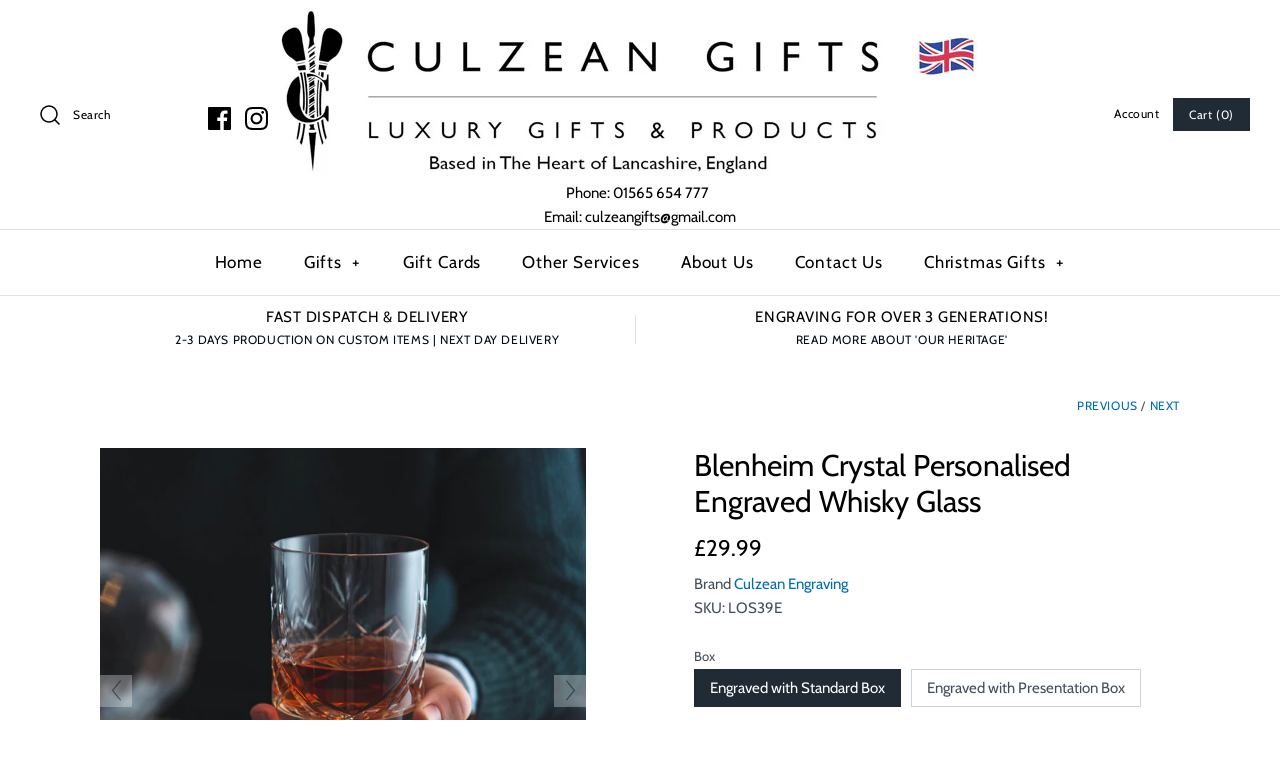

--- FILE ---
content_type: text/html; charset=utf-8
request_url: https://culzeangifts.co.uk/collections/personalised-engraved-glassware/products/engraved-crystal-whisky-glass
body_size: 31542
content:
<!DOCTYPE html>
<html class="no-js" lang="en">
<head>
  <meta charset="UTF-8">
  <meta http-equiv="X-UA-Compatible" content="IE=edge">
  <meta name="viewport" content="width=device-width,initial-scale=1.0" />
  <meta name="theme-color" content="#212b36">
  <meta name="google-site-verification" content="RJZojsk46rrrejXp-_xxZf0diIwr0006AYInS2U93UI" />
  
  <meta name="keywords" content="Culzean, gifts, bird boxes, bird houses, deer heads, stag, glassware, gin , whisky decanters, trophies, personalised glass, kits, 3d, wood, acrylic, designer, perspex" />
  <!-- Global site tag (gtag.js) - Google Analytics -->
<script async src="https://www.googletagmanager.com/gtag/js?id=UA-149260454-1"></script>
<script>
  window.dataLayer = window.dataLayer || [];
  function gtag(){dataLayer.push(arguments);}
  gtag('js', new Date());

  gtag('config', 'UA-149260454-1');
</script>
<!-- Global site tag (gtag.js) - Google Ads: 707708243 -->
<script async src="https://www.googletagmanager.com/gtag/js?id=AW-707708243"></script>
<script>
window.dataLayer = window.dataLayer || [];
function gtag(){dataLayer.push(arguments);}
gtag('js', new Date());

gtag('config', 'AW-707708243');
</script>
  
  
  <link rel="shortcut icon" href="//culzeangifts.co.uk/cdn/shop/files/Screenshot_2019-09-03_15.19.33.png?v=1613676306" type="image/png" />
  

  <title>
    Blenheim Crystal Personalised Engraved Whisky Glass
  </title>
  
  <meta name="description" content="Personalised engraved crystal whisky glasses. This one of a kind gift is a perfect present for any special occasion. The Blenheim crystal engraved whiskey glass is made with the highest quality craftsmanship and glass! Come and view our amazing range of personalised gift ideas." />
  
  <link rel="canonical" href="https://culzeangifts.co.uk/products/engraved-crystal-whisky-glass" />

  




<meta property="og:site_name" content="Culzean Gifts">
<meta property="og:url" content="https://culzeangifts.co.uk/products/engraved-crystal-whisky-glass">
<meta property="og:title" content="Blenheim Crystal Personalised Engraved Whisky Glass">
<meta property="og:type" content="product">
<meta property="og:description" content="Personalised engraved crystal whisky glasses. This one of a kind gift is a perfect present for any special occasion. The Blenheim crystal engraved whiskey glass is made with the highest quality craftsmanship and glass! Come and view our amazing range of personalised gift ideas.">

  <meta property="og:price:amount" content="29.99">
  <meta property="og:price:currency" content="GBP">

<meta property="og:image" content="http://culzeangifts.co.uk/cdn/shop/products/CULZEAN_LIFESTYLE_J_copy_1200x1200.jpg?v=1604279751"><meta property="og:image" content="http://culzeangifts.co.uk/cdn/shop/products/LOS39_86bd093b-c450-4648-bb74-0517042b4477_1200x1200.jpg?v=1604279751"><meta property="og:image" content="http://culzeangifts.co.uk/cdn/shop/products/CULZEAN_ECOM_F_copy_1200x1200.jpg?v=1604279751">
<meta property="og:image:secure_url" content="https://culzeangifts.co.uk/cdn/shop/products/CULZEAN_LIFESTYLE_J_copy_1200x1200.jpg?v=1604279751"><meta property="og:image:secure_url" content="https://culzeangifts.co.uk/cdn/shop/products/LOS39_86bd093b-c450-4648-bb74-0517042b4477_1200x1200.jpg?v=1604279751"><meta property="og:image:secure_url" content="https://culzeangifts.co.uk/cdn/shop/products/CULZEAN_ECOM_F_copy_1200x1200.jpg?v=1604279751">


<meta name="twitter:card" content="summary_large_image">
<meta name="twitter:title" content="Blenheim Crystal Personalised Engraved Whisky Glass">
<meta name="twitter:description" content="Personalised engraved crystal whisky glasses. This one of a kind gift is a perfect present for any special occasion. The Blenheim crystal engraved whiskey glass is made with the highest quality craftsmanship and glass! Come and view our amazing range of personalised gift ideas.">


  <link href="//culzeangifts.co.uk/cdn/shop/t/3/assets/styles.scss.css?v=41197814158573765681759259230" rel="stylesheet" type="text/css" media="all" />

  <script src="https://code.jquery.com/jquery-3.3.1.min.js" type="text/javascript"></script>

  

  <script>window.performance && window.performance.mark && window.performance.mark('shopify.content_for_header.start');</script><meta name="google-site-verification" content="sbs9nomC9L0oosvK5pW9xNaYC3ggAtTJyk8OZXupXS8">
<meta name="google-site-verification" content="RJZojsk46rrrejXp-_xxZf0diIwr0006AYInS2U93UI">
<meta name="google-site-verification" content="Rsr0BBeeFRddt8DsGGks_hBi-2hJ7RyY41IBfzWdQas">
<meta id="shopify-digital-wallet" name="shopify-digital-wallet" content="/6869614663/digital_wallets/dialog">
<meta name="shopify-checkout-api-token" content="da9b669026384e90094fa868b1833dcb">
<meta id="in-context-paypal-metadata" data-shop-id="6869614663" data-venmo-supported="false" data-environment="production" data-locale="en_US" data-paypal-v4="true" data-currency="GBP">
<link rel="alternate" type="application/json+oembed" href="https://culzeangifts.co.uk/products/engraved-crystal-whisky-glass.oembed">
<script async="async" src="/checkouts/internal/preloads.js?locale=en-GB"></script>
<link rel="preconnect" href="https://shop.app" crossorigin="anonymous">
<script async="async" src="https://shop.app/checkouts/internal/preloads.js?locale=en-GB&shop_id=6869614663" crossorigin="anonymous"></script>
<script id="apple-pay-shop-capabilities" type="application/json">{"shopId":6869614663,"countryCode":"GB","currencyCode":"GBP","merchantCapabilities":["supports3DS"],"merchantId":"gid:\/\/shopify\/Shop\/6869614663","merchantName":"Culzean Gifts","requiredBillingContactFields":["postalAddress","email"],"requiredShippingContactFields":["postalAddress","email"],"shippingType":"shipping","supportedNetworks":["visa","maestro","masterCard","amex","discover","elo"],"total":{"type":"pending","label":"Culzean Gifts","amount":"1.00"},"shopifyPaymentsEnabled":true,"supportsSubscriptions":true}</script>
<script id="shopify-features" type="application/json">{"accessToken":"da9b669026384e90094fa868b1833dcb","betas":["rich-media-storefront-analytics"],"domain":"culzeangifts.co.uk","predictiveSearch":true,"shopId":6869614663,"locale":"en"}</script>
<script>var Shopify = Shopify || {};
Shopify.shop = "commecicommecauk.myshopify.com";
Shopify.locale = "en";
Shopify.currency = {"active":"GBP","rate":"1.0"};
Shopify.country = "GB";
Shopify.theme = {"name":"Symmetry","id":41884155975,"schema_name":"Symmetry","schema_version":"4.5.0","theme_store_id":568,"role":"main"};
Shopify.theme.handle = "null";
Shopify.theme.style = {"id":null,"handle":null};
Shopify.cdnHost = "culzeangifts.co.uk/cdn";
Shopify.routes = Shopify.routes || {};
Shopify.routes.root = "/";</script>
<script type="module">!function(o){(o.Shopify=o.Shopify||{}).modules=!0}(window);</script>
<script>!function(o){function n(){var o=[];function n(){o.push(Array.prototype.slice.apply(arguments))}return n.q=o,n}var t=o.Shopify=o.Shopify||{};t.loadFeatures=n(),t.autoloadFeatures=n()}(window);</script>
<script>
  window.ShopifyPay = window.ShopifyPay || {};
  window.ShopifyPay.apiHost = "shop.app\/pay";
  window.ShopifyPay.redirectState = null;
</script>
<script id="shop-js-analytics" type="application/json">{"pageType":"product"}</script>
<script defer="defer" async type="module" src="//culzeangifts.co.uk/cdn/shopifycloud/shop-js/modules/v2/client.init-shop-cart-sync_BT-GjEfc.en.esm.js"></script>
<script defer="defer" async type="module" src="//culzeangifts.co.uk/cdn/shopifycloud/shop-js/modules/v2/chunk.common_D58fp_Oc.esm.js"></script>
<script defer="defer" async type="module" src="//culzeangifts.co.uk/cdn/shopifycloud/shop-js/modules/v2/chunk.modal_xMitdFEc.esm.js"></script>
<script type="module">
  await import("//culzeangifts.co.uk/cdn/shopifycloud/shop-js/modules/v2/client.init-shop-cart-sync_BT-GjEfc.en.esm.js");
await import("//culzeangifts.co.uk/cdn/shopifycloud/shop-js/modules/v2/chunk.common_D58fp_Oc.esm.js");
await import("//culzeangifts.co.uk/cdn/shopifycloud/shop-js/modules/v2/chunk.modal_xMitdFEc.esm.js");

  window.Shopify.SignInWithShop?.initShopCartSync?.({"fedCMEnabled":true,"windoidEnabled":true});

</script>
<script>
  window.Shopify = window.Shopify || {};
  if (!window.Shopify.featureAssets) window.Shopify.featureAssets = {};
  window.Shopify.featureAssets['shop-js'] = {"shop-cart-sync":["modules/v2/client.shop-cart-sync_DZOKe7Ll.en.esm.js","modules/v2/chunk.common_D58fp_Oc.esm.js","modules/v2/chunk.modal_xMitdFEc.esm.js"],"init-fed-cm":["modules/v2/client.init-fed-cm_B6oLuCjv.en.esm.js","modules/v2/chunk.common_D58fp_Oc.esm.js","modules/v2/chunk.modal_xMitdFEc.esm.js"],"shop-cash-offers":["modules/v2/client.shop-cash-offers_D2sdYoxE.en.esm.js","modules/v2/chunk.common_D58fp_Oc.esm.js","modules/v2/chunk.modal_xMitdFEc.esm.js"],"shop-login-button":["modules/v2/client.shop-login-button_QeVjl5Y3.en.esm.js","modules/v2/chunk.common_D58fp_Oc.esm.js","modules/v2/chunk.modal_xMitdFEc.esm.js"],"pay-button":["modules/v2/client.pay-button_DXTOsIq6.en.esm.js","modules/v2/chunk.common_D58fp_Oc.esm.js","modules/v2/chunk.modal_xMitdFEc.esm.js"],"shop-button":["modules/v2/client.shop-button_DQZHx9pm.en.esm.js","modules/v2/chunk.common_D58fp_Oc.esm.js","modules/v2/chunk.modal_xMitdFEc.esm.js"],"avatar":["modules/v2/client.avatar_BTnouDA3.en.esm.js"],"init-windoid":["modules/v2/client.init-windoid_CR1B-cfM.en.esm.js","modules/v2/chunk.common_D58fp_Oc.esm.js","modules/v2/chunk.modal_xMitdFEc.esm.js"],"init-shop-for-new-customer-accounts":["modules/v2/client.init-shop-for-new-customer-accounts_C_vY_xzh.en.esm.js","modules/v2/client.shop-login-button_QeVjl5Y3.en.esm.js","modules/v2/chunk.common_D58fp_Oc.esm.js","modules/v2/chunk.modal_xMitdFEc.esm.js"],"init-shop-email-lookup-coordinator":["modules/v2/client.init-shop-email-lookup-coordinator_BI7n9ZSv.en.esm.js","modules/v2/chunk.common_D58fp_Oc.esm.js","modules/v2/chunk.modal_xMitdFEc.esm.js"],"init-shop-cart-sync":["modules/v2/client.init-shop-cart-sync_BT-GjEfc.en.esm.js","modules/v2/chunk.common_D58fp_Oc.esm.js","modules/v2/chunk.modal_xMitdFEc.esm.js"],"shop-toast-manager":["modules/v2/client.shop-toast-manager_DiYdP3xc.en.esm.js","modules/v2/chunk.common_D58fp_Oc.esm.js","modules/v2/chunk.modal_xMitdFEc.esm.js"],"init-customer-accounts":["modules/v2/client.init-customer-accounts_D9ZNqS-Q.en.esm.js","modules/v2/client.shop-login-button_QeVjl5Y3.en.esm.js","modules/v2/chunk.common_D58fp_Oc.esm.js","modules/v2/chunk.modal_xMitdFEc.esm.js"],"init-customer-accounts-sign-up":["modules/v2/client.init-customer-accounts-sign-up_iGw4briv.en.esm.js","modules/v2/client.shop-login-button_QeVjl5Y3.en.esm.js","modules/v2/chunk.common_D58fp_Oc.esm.js","modules/v2/chunk.modal_xMitdFEc.esm.js"],"shop-follow-button":["modules/v2/client.shop-follow-button_CqMgW2wH.en.esm.js","modules/v2/chunk.common_D58fp_Oc.esm.js","modules/v2/chunk.modal_xMitdFEc.esm.js"],"checkout-modal":["modules/v2/client.checkout-modal_xHeaAweL.en.esm.js","modules/v2/chunk.common_D58fp_Oc.esm.js","modules/v2/chunk.modal_xMitdFEc.esm.js"],"shop-login":["modules/v2/client.shop-login_D91U-Q7h.en.esm.js","modules/v2/chunk.common_D58fp_Oc.esm.js","modules/v2/chunk.modal_xMitdFEc.esm.js"],"lead-capture":["modules/v2/client.lead-capture_BJmE1dJe.en.esm.js","modules/v2/chunk.common_D58fp_Oc.esm.js","modules/v2/chunk.modal_xMitdFEc.esm.js"],"payment-terms":["modules/v2/client.payment-terms_Ci9AEqFq.en.esm.js","modules/v2/chunk.common_D58fp_Oc.esm.js","modules/v2/chunk.modal_xMitdFEc.esm.js"]};
</script>
<script>(function() {
  var isLoaded = false;
  function asyncLoad() {
    if (isLoaded) return;
    isLoaded = true;
    var urls = ["https:\/\/s3.amazonaws.com\/verge-shopify\/verge-json-ld.js?shop=commecicommecauk.myshopify.com","https:\/\/d23dclunsivw3h.cloudfront.net\/redirect-app.js?shop=commecicommecauk.myshopify.com","\/\/www.powr.io\/powr.js?powr-token=commecicommecauk.myshopify.com\u0026external-type=shopify\u0026shop=commecicommecauk.myshopify.com","https:\/\/app.helpfulcrowd.com\/res\/shopify\/pDSMXO\/storefront_scripts.js?shop=commecicommecauk.myshopify.com","https:\/\/chimpstatic.com\/mcjs-connected\/js\/users\/17b6396c06f0c230c45b44a5b\/832d96b998e3761b8b7e7c6d4.js?shop=commecicommecauk.myshopify.com"];
    for (var i = 0; i < urls.length; i++) {
      var s = document.createElement('script');
      s.type = 'text/javascript';
      s.async = true;
      s.src = urls[i];
      var x = document.getElementsByTagName('script')[0];
      x.parentNode.insertBefore(s, x);
    }
  };
  if(window.attachEvent) {
    window.attachEvent('onload', asyncLoad);
  } else {
    window.addEventListener('load', asyncLoad, false);
  }
})();</script>
<script id="__st">var __st={"a":6869614663,"offset":0,"reqid":"af650472-0b4d-45ed-8001-50eb2940b6b5-1769076738","pageurl":"culzeangifts.co.uk\/collections\/personalised-engraved-glassware\/products\/engraved-crystal-whisky-glass","u":"ddc41ab1b196","p":"product","rtyp":"product","rid":1886036525127};</script>
<script>window.ShopifyPaypalV4VisibilityTracking = true;</script>
<script id="captcha-bootstrap">!function(){'use strict';const t='contact',e='account',n='new_comment',o=[[t,t],['blogs',n],['comments',n],[t,'customer']],c=[[e,'customer_login'],[e,'guest_login'],[e,'recover_customer_password'],[e,'create_customer']],r=t=>t.map((([t,e])=>`form[action*='/${t}']:not([data-nocaptcha='true']) input[name='form_type'][value='${e}']`)).join(','),a=t=>()=>t?[...document.querySelectorAll(t)].map((t=>t.form)):[];function s(){const t=[...o],e=r(t);return a(e)}const i='password',u='form_key',d=['recaptcha-v3-token','g-recaptcha-response','h-captcha-response',i],f=()=>{try{return window.sessionStorage}catch{return}},m='__shopify_v',_=t=>t.elements[u];function p(t,e,n=!1){try{const o=window.sessionStorage,c=JSON.parse(o.getItem(e)),{data:r}=function(t){const{data:e,action:n}=t;return t[m]||n?{data:e,action:n}:{data:t,action:n}}(c);for(const[e,n]of Object.entries(r))t.elements[e]&&(t.elements[e].value=n);n&&o.removeItem(e)}catch(o){console.error('form repopulation failed',{error:o})}}const l='form_type',E='cptcha';function T(t){t.dataset[E]=!0}const w=window,h=w.document,L='Shopify',v='ce_forms',y='captcha';let A=!1;((t,e)=>{const n=(g='f06e6c50-85a8-45c8-87d0-21a2b65856fe',I='https://cdn.shopify.com/shopifycloud/storefront-forms-hcaptcha/ce_storefront_forms_captcha_hcaptcha.v1.5.2.iife.js',D={infoText:'Protected by hCaptcha',privacyText:'Privacy',termsText:'Terms'},(t,e,n)=>{const o=w[L][v],c=o.bindForm;if(c)return c(t,g,e,D).then(n);var r;o.q.push([[t,g,e,D],n]),r=I,A||(h.body.append(Object.assign(h.createElement('script'),{id:'captcha-provider',async:!0,src:r})),A=!0)});var g,I,D;w[L]=w[L]||{},w[L][v]=w[L][v]||{},w[L][v].q=[],w[L][y]=w[L][y]||{},w[L][y].protect=function(t,e){n(t,void 0,e),T(t)},Object.freeze(w[L][y]),function(t,e,n,w,h,L){const[v,y,A,g]=function(t,e,n){const i=e?o:[],u=t?c:[],d=[...i,...u],f=r(d),m=r(i),_=r(d.filter((([t,e])=>n.includes(e))));return[a(f),a(m),a(_),s()]}(w,h,L),I=t=>{const e=t.target;return e instanceof HTMLFormElement?e:e&&e.form},D=t=>v().includes(t);t.addEventListener('submit',(t=>{const e=I(t);if(!e)return;const n=D(e)&&!e.dataset.hcaptchaBound&&!e.dataset.recaptchaBound,o=_(e),c=g().includes(e)&&(!o||!o.value);(n||c)&&t.preventDefault(),c&&!n&&(function(t){try{if(!f())return;!function(t){const e=f();if(!e)return;const n=_(t);if(!n)return;const o=n.value;o&&e.removeItem(o)}(t);const e=Array.from(Array(32),(()=>Math.random().toString(36)[2])).join('');!function(t,e){_(t)||t.append(Object.assign(document.createElement('input'),{type:'hidden',name:u})),t.elements[u].value=e}(t,e),function(t,e){const n=f();if(!n)return;const o=[...t.querySelectorAll(`input[type='${i}']`)].map((({name:t})=>t)),c=[...d,...o],r={};for(const[a,s]of new FormData(t).entries())c.includes(a)||(r[a]=s);n.setItem(e,JSON.stringify({[m]:1,action:t.action,data:r}))}(t,e)}catch(e){console.error('failed to persist form',e)}}(e),e.submit())}));const S=(t,e)=>{t&&!t.dataset[E]&&(n(t,e.some((e=>e===t))),T(t))};for(const o of['focusin','change'])t.addEventListener(o,(t=>{const e=I(t);D(e)&&S(e,y())}));const B=e.get('form_key'),M=e.get(l),P=B&&M;t.addEventListener('DOMContentLoaded',(()=>{const t=y();if(P)for(const e of t)e.elements[l].value===M&&p(e,B);[...new Set([...A(),...v().filter((t=>'true'===t.dataset.shopifyCaptcha))])].forEach((e=>S(e,t)))}))}(h,new URLSearchParams(w.location.search),n,t,e,['guest_login'])})(!0,!0)}();</script>
<script integrity="sha256-4kQ18oKyAcykRKYeNunJcIwy7WH5gtpwJnB7kiuLZ1E=" data-source-attribution="shopify.loadfeatures" defer="defer" src="//culzeangifts.co.uk/cdn/shopifycloud/storefront/assets/storefront/load_feature-a0a9edcb.js" crossorigin="anonymous"></script>
<script crossorigin="anonymous" defer="defer" src="//culzeangifts.co.uk/cdn/shopifycloud/storefront/assets/shopify_pay/storefront-65b4c6d7.js?v=20250812"></script>
<script data-source-attribution="shopify.dynamic_checkout.dynamic.init">var Shopify=Shopify||{};Shopify.PaymentButton=Shopify.PaymentButton||{isStorefrontPortableWallets:!0,init:function(){window.Shopify.PaymentButton.init=function(){};var t=document.createElement("script");t.src="https://culzeangifts.co.uk/cdn/shopifycloud/portable-wallets/latest/portable-wallets.en.js",t.type="module",document.head.appendChild(t)}};
</script>
<script data-source-attribution="shopify.dynamic_checkout.buyer_consent">
  function portableWalletsHideBuyerConsent(e){var t=document.getElementById("shopify-buyer-consent"),n=document.getElementById("shopify-subscription-policy-button");t&&n&&(t.classList.add("hidden"),t.setAttribute("aria-hidden","true"),n.removeEventListener("click",e))}function portableWalletsShowBuyerConsent(e){var t=document.getElementById("shopify-buyer-consent"),n=document.getElementById("shopify-subscription-policy-button");t&&n&&(t.classList.remove("hidden"),t.removeAttribute("aria-hidden"),n.addEventListener("click",e))}window.Shopify?.PaymentButton&&(window.Shopify.PaymentButton.hideBuyerConsent=portableWalletsHideBuyerConsent,window.Shopify.PaymentButton.showBuyerConsent=portableWalletsShowBuyerConsent);
</script>
<script data-source-attribution="shopify.dynamic_checkout.cart.bootstrap">document.addEventListener("DOMContentLoaded",(function(){function t(){return document.querySelector("shopify-accelerated-checkout-cart, shopify-accelerated-checkout")}if(t())Shopify.PaymentButton.init();else{new MutationObserver((function(e,n){t()&&(Shopify.PaymentButton.init(),n.disconnect())})).observe(document.body,{childList:!0,subtree:!0})}}));
</script>
<link id="shopify-accelerated-checkout-styles" rel="stylesheet" media="screen" href="https://culzeangifts.co.uk/cdn/shopifycloud/portable-wallets/latest/accelerated-checkout-backwards-compat.css" crossorigin="anonymous">
<style id="shopify-accelerated-checkout-cart">
        #shopify-buyer-consent {
  margin-top: 1em;
  display: inline-block;
  width: 100%;
}

#shopify-buyer-consent.hidden {
  display: none;
}

#shopify-subscription-policy-button {
  background: none;
  border: none;
  padding: 0;
  text-decoration: underline;
  font-size: inherit;
  cursor: pointer;
}

#shopify-subscription-policy-button::before {
  box-shadow: none;
}

      </style>

<script>window.performance && window.performance.mark && window.performance.mark('shopify.content_for_header.end');</script>

  <script>
    Shopify.money_format = "£{{amount}}";
    window.theme = window.theme || {};
    theme.jQuery = jQuery;
    theme.money_format = "£{{amount}}";
    theme.money_container = '.theme-money';
    document.documentElement.className = document.documentElement.className.replace('no-js', '');
  </script>

	
    
    
    <script src="//culzeangifts.co.uk/cdn/shop/t/3/assets/magiczoomplus.js?v=111680392527521412751570455371" type="text/javascript"></script>
    <link href="//culzeangifts.co.uk/cdn/shop/t/3/assets/magiczoomplus.css?v=72150649645005776671570453472" rel="stylesheet" type="text/css" media="all" />
    
    <link href="//culzeangifts.co.uk/cdn/shop/t/3/assets/magiczoomplus.additional.css?v=155178052002913014931570453474" rel="stylesheet" type="text/css" media="all" />
    <script type="text/javascript">
    mzOptions = {
		'zoomWidth':'auto',
		'zoomHeight':'auto',
		'zoomPosition':'right',
		'zoomDistance':15,
		'selectorTrigger':'click',
		'transitionEffect':true,
		'zoomMode':'zoom',
		'zoomOn':'hover',
		'upscale':true,
		'smoothing':true,
		'variableZoom':false,
		'zoomCaption':'off',
		'expand':'window',
		'expandZoomMode':'zoom',
		'expandZoomOn':'click',
		'expandCaption':true,
		'closeOnClickOutside':true,
		'cssClass':'white-bg',
		'hint':'once',
		'textHoverZoomHint':'Hover to zoom',
		'textClickZoomHint':'Click to zoom',
		'textExpandHint':'Click to expand',
		'textBtnClose':'Close',
		'textBtnNext':'Next',
		'textBtnPrev':'Previous',
		'lazyZoom':false,
		'rightClick':false
    }
    mzMobileOptions = {
		'zoomMode':'magnifier',
		'textHoverZoomHint':'Touch to zoom',
		'textClickZoomHint':'Double tap to zoom',
		'textExpandHint':'Tap to expand'
    }
    
    </script>
    <script src="//culzeangifts.co.uk/cdn/shop/t/3/assets/magiczoomplus.sirv.js?v=5985207750035243871570453474" type="text/javascript"></script>
    



  <link rel="stylesheet" href="//culzeangifts.co.uk/cdn/shop/t/3/assets/mailchimp.css?v=43973130067066651991605870025">
  
<link href="https://monorail-edge.shopifysvc.com" rel="dns-prefetch">
<script>(function(){if ("sendBeacon" in navigator && "performance" in window) {try {var session_token_from_headers = performance.getEntriesByType('navigation')[0].serverTiming.find(x => x.name == '_s').description;} catch {var session_token_from_headers = undefined;}var session_cookie_matches = document.cookie.match(/_shopify_s=([^;]*)/);var session_token_from_cookie = session_cookie_matches && session_cookie_matches.length === 2 ? session_cookie_matches[1] : "";var session_token = session_token_from_headers || session_token_from_cookie || "";function handle_abandonment_event(e) {var entries = performance.getEntries().filter(function(entry) {return /monorail-edge.shopifysvc.com/.test(entry.name);});if (!window.abandonment_tracked && entries.length === 0) {window.abandonment_tracked = true;var currentMs = Date.now();var navigation_start = performance.timing.navigationStart;var payload = {shop_id: 6869614663,url: window.location.href,navigation_start,duration: currentMs - navigation_start,session_token,page_type: "product"};window.navigator.sendBeacon("https://monorail-edge.shopifysvc.com/v1/produce", JSON.stringify({schema_id: "online_store_buyer_site_abandonment/1.1",payload: payload,metadata: {event_created_at_ms: currentMs,event_sent_at_ms: currentMs}}));}}window.addEventListener('pagehide', handle_abandonment_event);}}());</script>
<script id="web-pixels-manager-setup">(function e(e,d,r,n,o){if(void 0===o&&(o={}),!Boolean(null===(a=null===(i=window.Shopify)||void 0===i?void 0:i.analytics)||void 0===a?void 0:a.replayQueue)){var i,a;window.Shopify=window.Shopify||{};var t=window.Shopify;t.analytics=t.analytics||{};var s=t.analytics;s.replayQueue=[],s.publish=function(e,d,r){return s.replayQueue.push([e,d,r]),!0};try{self.performance.mark("wpm:start")}catch(e){}var l=function(){var e={modern:/Edge?\/(1{2}[4-9]|1[2-9]\d|[2-9]\d{2}|\d{4,})\.\d+(\.\d+|)|Firefox\/(1{2}[4-9]|1[2-9]\d|[2-9]\d{2}|\d{4,})\.\d+(\.\d+|)|Chrom(ium|e)\/(9{2}|\d{3,})\.\d+(\.\d+|)|(Maci|X1{2}).+ Version\/(15\.\d+|(1[6-9]|[2-9]\d|\d{3,})\.\d+)([,.]\d+|)( \(\w+\)|)( Mobile\/\w+|) Safari\/|Chrome.+OPR\/(9{2}|\d{3,})\.\d+\.\d+|(CPU[ +]OS|iPhone[ +]OS|CPU[ +]iPhone|CPU IPhone OS|CPU iPad OS)[ +]+(15[._]\d+|(1[6-9]|[2-9]\d|\d{3,})[._]\d+)([._]\d+|)|Android:?[ /-](13[3-9]|1[4-9]\d|[2-9]\d{2}|\d{4,})(\.\d+|)(\.\d+|)|Android.+Firefox\/(13[5-9]|1[4-9]\d|[2-9]\d{2}|\d{4,})\.\d+(\.\d+|)|Android.+Chrom(ium|e)\/(13[3-9]|1[4-9]\d|[2-9]\d{2}|\d{4,})\.\d+(\.\d+|)|SamsungBrowser\/([2-9]\d|\d{3,})\.\d+/,legacy:/Edge?\/(1[6-9]|[2-9]\d|\d{3,})\.\d+(\.\d+|)|Firefox\/(5[4-9]|[6-9]\d|\d{3,})\.\d+(\.\d+|)|Chrom(ium|e)\/(5[1-9]|[6-9]\d|\d{3,})\.\d+(\.\d+|)([\d.]+$|.*Safari\/(?![\d.]+ Edge\/[\d.]+$))|(Maci|X1{2}).+ Version\/(10\.\d+|(1[1-9]|[2-9]\d|\d{3,})\.\d+)([,.]\d+|)( \(\w+\)|)( Mobile\/\w+|) Safari\/|Chrome.+OPR\/(3[89]|[4-9]\d|\d{3,})\.\d+\.\d+|(CPU[ +]OS|iPhone[ +]OS|CPU[ +]iPhone|CPU IPhone OS|CPU iPad OS)[ +]+(10[._]\d+|(1[1-9]|[2-9]\d|\d{3,})[._]\d+)([._]\d+|)|Android:?[ /-](13[3-9]|1[4-9]\d|[2-9]\d{2}|\d{4,})(\.\d+|)(\.\d+|)|Mobile Safari.+OPR\/([89]\d|\d{3,})\.\d+\.\d+|Android.+Firefox\/(13[5-9]|1[4-9]\d|[2-9]\d{2}|\d{4,})\.\d+(\.\d+|)|Android.+Chrom(ium|e)\/(13[3-9]|1[4-9]\d|[2-9]\d{2}|\d{4,})\.\d+(\.\d+|)|Android.+(UC? ?Browser|UCWEB|U3)[ /]?(15\.([5-9]|\d{2,})|(1[6-9]|[2-9]\d|\d{3,})\.\d+)\.\d+|SamsungBrowser\/(5\.\d+|([6-9]|\d{2,})\.\d+)|Android.+MQ{2}Browser\/(14(\.(9|\d{2,})|)|(1[5-9]|[2-9]\d|\d{3,})(\.\d+|))(\.\d+|)|K[Aa][Ii]OS\/(3\.\d+|([4-9]|\d{2,})\.\d+)(\.\d+|)/},d=e.modern,r=e.legacy,n=navigator.userAgent;return n.match(d)?"modern":n.match(r)?"legacy":"unknown"}(),u="modern"===l?"modern":"legacy",c=(null!=n?n:{modern:"",legacy:""})[u],f=function(e){return[e.baseUrl,"/wpm","/b",e.hashVersion,"modern"===e.buildTarget?"m":"l",".js"].join("")}({baseUrl:d,hashVersion:r,buildTarget:u}),m=function(e){var d=e.version,r=e.bundleTarget,n=e.surface,o=e.pageUrl,i=e.monorailEndpoint;return{emit:function(e){var a=e.status,t=e.errorMsg,s=(new Date).getTime(),l=JSON.stringify({metadata:{event_sent_at_ms:s},events:[{schema_id:"web_pixels_manager_load/3.1",payload:{version:d,bundle_target:r,page_url:o,status:a,surface:n,error_msg:t},metadata:{event_created_at_ms:s}}]});if(!i)return console&&console.warn&&console.warn("[Web Pixels Manager] No Monorail endpoint provided, skipping logging."),!1;try{return self.navigator.sendBeacon.bind(self.navigator)(i,l)}catch(e){}var u=new XMLHttpRequest;try{return u.open("POST",i,!0),u.setRequestHeader("Content-Type","text/plain"),u.send(l),!0}catch(e){return console&&console.warn&&console.warn("[Web Pixels Manager] Got an unhandled error while logging to Monorail."),!1}}}}({version:r,bundleTarget:l,surface:e.surface,pageUrl:self.location.href,monorailEndpoint:e.monorailEndpoint});try{o.browserTarget=l,function(e){var d=e.src,r=e.async,n=void 0===r||r,o=e.onload,i=e.onerror,a=e.sri,t=e.scriptDataAttributes,s=void 0===t?{}:t,l=document.createElement("script"),u=document.querySelector("head"),c=document.querySelector("body");if(l.async=n,l.src=d,a&&(l.integrity=a,l.crossOrigin="anonymous"),s)for(var f in s)if(Object.prototype.hasOwnProperty.call(s,f))try{l.dataset[f]=s[f]}catch(e){}if(o&&l.addEventListener("load",o),i&&l.addEventListener("error",i),u)u.appendChild(l);else{if(!c)throw new Error("Did not find a head or body element to append the script");c.appendChild(l)}}({src:f,async:!0,onload:function(){if(!function(){var e,d;return Boolean(null===(d=null===(e=window.Shopify)||void 0===e?void 0:e.analytics)||void 0===d?void 0:d.initialized)}()){var d=window.webPixelsManager.init(e)||void 0;if(d){var r=window.Shopify.analytics;r.replayQueue.forEach((function(e){var r=e[0],n=e[1],o=e[2];d.publishCustomEvent(r,n,o)})),r.replayQueue=[],r.publish=d.publishCustomEvent,r.visitor=d.visitor,r.initialized=!0}}},onerror:function(){return m.emit({status:"failed",errorMsg:"".concat(f," has failed to load")})},sri:function(e){var d=/^sha384-[A-Za-z0-9+/=]+$/;return"string"==typeof e&&d.test(e)}(c)?c:"",scriptDataAttributes:o}),m.emit({status:"loading"})}catch(e){m.emit({status:"failed",errorMsg:(null==e?void 0:e.message)||"Unknown error"})}}})({shopId: 6869614663,storefrontBaseUrl: "https://culzeangifts.co.uk",extensionsBaseUrl: "https://extensions.shopifycdn.com/cdn/shopifycloud/web-pixels-manager",monorailEndpoint: "https://monorail-edge.shopifysvc.com/unstable/produce_batch",surface: "storefront-renderer",enabledBetaFlags: ["2dca8a86"],webPixelsConfigList: [{"id":"351764658","configuration":"{\"config\":\"{\\\"pixel_id\\\":\\\"AW-707708243\\\",\\\"target_country\\\":\\\"GB\\\",\\\"gtag_events\\\":[{\\\"type\\\":\\\"search\\\",\\\"action_label\\\":\\\"AW-707708243\\\/g7M_COW6xqsBENOKu9EC\\\"},{\\\"type\\\":\\\"begin_checkout\\\",\\\"action_label\\\":\\\"AW-707708243\\\/CGAiCOK6xqsBENOKu9EC\\\"},{\\\"type\\\":\\\"view_item\\\",\\\"action_label\\\":[\\\"AW-707708243\\\/aos_CNy6xqsBENOKu9EC\\\",\\\"MC-6JE817CBLS\\\"]},{\\\"type\\\":\\\"purchase\\\",\\\"action_label\\\":[\\\"AW-707708243\\\/VyaUCNm6xqsBENOKu9EC\\\",\\\"MC-6JE817CBLS\\\"]},{\\\"type\\\":\\\"page_view\\\",\\\"action_label\\\":[\\\"AW-707708243\\\/KJoACNa6xqsBENOKu9EC\\\",\\\"MC-6JE817CBLS\\\"]},{\\\"type\\\":\\\"add_payment_info\\\",\\\"action_label\\\":\\\"AW-707708243\\\/2YR4COi6xqsBENOKu9EC\\\"},{\\\"type\\\":\\\"add_to_cart\\\",\\\"action_label\\\":\\\"AW-707708243\\\/eQhICN-6xqsBENOKu9EC\\\"}],\\\"enable_monitoring_mode\\\":false}\"}","eventPayloadVersion":"v1","runtimeContext":"OPEN","scriptVersion":"b2a88bafab3e21179ed38636efcd8a93","type":"APP","apiClientId":1780363,"privacyPurposes":[],"dataSharingAdjustments":{"protectedCustomerApprovalScopes":["read_customer_address","read_customer_email","read_customer_name","read_customer_personal_data","read_customer_phone"]}},{"id":"175472818","configuration":"{\"pixel_id\":\"626331994917009\",\"pixel_type\":\"facebook_pixel\",\"metaapp_system_user_token\":\"-\"}","eventPayloadVersion":"v1","runtimeContext":"OPEN","scriptVersion":"ca16bc87fe92b6042fbaa3acc2fbdaa6","type":"APP","apiClientId":2329312,"privacyPurposes":["ANALYTICS","MARKETING","SALE_OF_DATA"],"dataSharingAdjustments":{"protectedCustomerApprovalScopes":["read_customer_address","read_customer_email","read_customer_name","read_customer_personal_data","read_customer_phone"]}},{"id":"shopify-app-pixel","configuration":"{}","eventPayloadVersion":"v1","runtimeContext":"STRICT","scriptVersion":"0450","apiClientId":"shopify-pixel","type":"APP","privacyPurposes":["ANALYTICS","MARKETING"]},{"id":"shopify-custom-pixel","eventPayloadVersion":"v1","runtimeContext":"LAX","scriptVersion":"0450","apiClientId":"shopify-pixel","type":"CUSTOM","privacyPurposes":["ANALYTICS","MARKETING"]}],isMerchantRequest: false,initData: {"shop":{"name":"Culzean Gifts","paymentSettings":{"currencyCode":"GBP"},"myshopifyDomain":"commecicommecauk.myshopify.com","countryCode":"GB","storefrontUrl":"https:\/\/culzeangifts.co.uk"},"customer":null,"cart":null,"checkout":null,"productVariants":[{"price":{"amount":29.99,"currencyCode":"GBP"},"product":{"title":"Blenheim Crystal Personalised Engraved Whisky Glass","vendor":"Culzean Engraving","id":"1886036525127","untranslatedTitle":"Blenheim Crystal Personalised Engraved Whisky Glass","url":"\/products\/engraved-crystal-whisky-glass","type":"Engraved Products"},"id":"18050665939015","image":{"src":"\/\/culzeangifts.co.uk\/cdn\/shop\/products\/CULZEAN_LIFESTYLE_J_copy.jpg?v=1604279751"},"sku":"LOS39E","title":"Engraved with Standard Box","untranslatedTitle":"Engraved with Standard Box"},{"price":{"amount":42.99,"currencyCode":"GBP"},"product":{"title":"Blenheim Crystal Personalised Engraved Whisky Glass","vendor":"Culzean Engraving","id":"1886036525127","untranslatedTitle":"Blenheim Crystal Personalised Engraved Whisky Glass","url":"\/products\/engraved-crystal-whisky-glass","type":"Engraved Products"},"id":"30150205833356","image":{"src":"\/\/culzeangifts.co.uk\/cdn\/shop\/products\/CULZEAN_LIFESTYLE_J_copy.jpg?v=1604279751"},"sku":"LOS39E PB71","title":"Engraved with Presentation Box","untranslatedTitle":"Engraved with Presentation Box"}],"purchasingCompany":null},},"https://culzeangifts.co.uk/cdn","fcfee988w5aeb613cpc8e4bc33m6693e112",{"modern":"","legacy":""},{"shopId":"6869614663","storefrontBaseUrl":"https:\/\/culzeangifts.co.uk","extensionBaseUrl":"https:\/\/extensions.shopifycdn.com\/cdn\/shopifycloud\/web-pixels-manager","surface":"storefront-renderer","enabledBetaFlags":"[\"2dca8a86\"]","isMerchantRequest":"false","hashVersion":"fcfee988w5aeb613cpc8e4bc33m6693e112","publish":"custom","events":"[[\"page_viewed\",{}],[\"product_viewed\",{\"productVariant\":{\"price\":{\"amount\":29.99,\"currencyCode\":\"GBP\"},\"product\":{\"title\":\"Blenheim Crystal Personalised Engraved Whisky Glass\",\"vendor\":\"Culzean Engraving\",\"id\":\"1886036525127\",\"untranslatedTitle\":\"Blenheim Crystal Personalised Engraved Whisky Glass\",\"url\":\"\/products\/engraved-crystal-whisky-glass\",\"type\":\"Engraved Products\"},\"id\":\"18050665939015\",\"image\":{\"src\":\"\/\/culzeangifts.co.uk\/cdn\/shop\/products\/CULZEAN_LIFESTYLE_J_copy.jpg?v=1604279751\"},\"sku\":\"LOS39E\",\"title\":\"Engraved with Standard Box\",\"untranslatedTitle\":\"Engraved with Standard Box\"}}]]"});</script><script>
  window.ShopifyAnalytics = window.ShopifyAnalytics || {};
  window.ShopifyAnalytics.meta = window.ShopifyAnalytics.meta || {};
  window.ShopifyAnalytics.meta.currency = 'GBP';
  var meta = {"product":{"id":1886036525127,"gid":"gid:\/\/shopify\/Product\/1886036525127","vendor":"Culzean Engraving","type":"Engraved Products","handle":"engraved-crystal-whisky-glass","variants":[{"id":18050665939015,"price":2999,"name":"Blenheim Crystal Personalised Engraved Whisky Glass - Engraved with Standard Box","public_title":"Engraved with Standard Box","sku":"LOS39E"},{"id":30150205833356,"price":4299,"name":"Blenheim Crystal Personalised Engraved Whisky Glass - Engraved with Presentation Box","public_title":"Engraved with Presentation Box","sku":"LOS39E PB71"}],"remote":false},"page":{"pageType":"product","resourceType":"product","resourceId":1886036525127,"requestId":"af650472-0b4d-45ed-8001-50eb2940b6b5-1769076738"}};
  for (var attr in meta) {
    window.ShopifyAnalytics.meta[attr] = meta[attr];
  }
</script>
<script class="analytics">
  (function () {
    var customDocumentWrite = function(content) {
      var jquery = null;

      if (window.jQuery) {
        jquery = window.jQuery;
      } else if (window.Checkout && window.Checkout.$) {
        jquery = window.Checkout.$;
      }

      if (jquery) {
        jquery('body').append(content);
      }
    };

    var hasLoggedConversion = function(token) {
      if (token) {
        return document.cookie.indexOf('loggedConversion=' + token) !== -1;
      }
      return false;
    }

    var setCookieIfConversion = function(token) {
      if (token) {
        var twoMonthsFromNow = new Date(Date.now());
        twoMonthsFromNow.setMonth(twoMonthsFromNow.getMonth() + 2);

        document.cookie = 'loggedConversion=' + token + '; expires=' + twoMonthsFromNow;
      }
    }

    var trekkie = window.ShopifyAnalytics.lib = window.trekkie = window.trekkie || [];
    if (trekkie.integrations) {
      return;
    }
    trekkie.methods = [
      'identify',
      'page',
      'ready',
      'track',
      'trackForm',
      'trackLink'
    ];
    trekkie.factory = function(method) {
      return function() {
        var args = Array.prototype.slice.call(arguments);
        args.unshift(method);
        trekkie.push(args);
        return trekkie;
      };
    };
    for (var i = 0; i < trekkie.methods.length; i++) {
      var key = trekkie.methods[i];
      trekkie[key] = trekkie.factory(key);
    }
    trekkie.load = function(config) {
      trekkie.config = config || {};
      trekkie.config.initialDocumentCookie = document.cookie;
      var first = document.getElementsByTagName('script')[0];
      var script = document.createElement('script');
      script.type = 'text/javascript';
      script.onerror = function(e) {
        var scriptFallback = document.createElement('script');
        scriptFallback.type = 'text/javascript';
        scriptFallback.onerror = function(error) {
                var Monorail = {
      produce: function produce(monorailDomain, schemaId, payload) {
        var currentMs = new Date().getTime();
        var event = {
          schema_id: schemaId,
          payload: payload,
          metadata: {
            event_created_at_ms: currentMs,
            event_sent_at_ms: currentMs
          }
        };
        return Monorail.sendRequest("https://" + monorailDomain + "/v1/produce", JSON.stringify(event));
      },
      sendRequest: function sendRequest(endpointUrl, payload) {
        // Try the sendBeacon API
        if (window && window.navigator && typeof window.navigator.sendBeacon === 'function' && typeof window.Blob === 'function' && !Monorail.isIos12()) {
          var blobData = new window.Blob([payload], {
            type: 'text/plain'
          });

          if (window.navigator.sendBeacon(endpointUrl, blobData)) {
            return true;
          } // sendBeacon was not successful

        } // XHR beacon

        var xhr = new XMLHttpRequest();

        try {
          xhr.open('POST', endpointUrl);
          xhr.setRequestHeader('Content-Type', 'text/plain');
          xhr.send(payload);
        } catch (e) {
          console.log(e);
        }

        return false;
      },
      isIos12: function isIos12() {
        return window.navigator.userAgent.lastIndexOf('iPhone; CPU iPhone OS 12_') !== -1 || window.navigator.userAgent.lastIndexOf('iPad; CPU OS 12_') !== -1;
      }
    };
    Monorail.produce('monorail-edge.shopifysvc.com',
      'trekkie_storefront_load_errors/1.1',
      {shop_id: 6869614663,
      theme_id: 41884155975,
      app_name: "storefront",
      context_url: window.location.href,
      source_url: "//culzeangifts.co.uk/cdn/s/trekkie.storefront.1bbfab421998800ff09850b62e84b8915387986d.min.js"});

        };
        scriptFallback.async = true;
        scriptFallback.src = '//culzeangifts.co.uk/cdn/s/trekkie.storefront.1bbfab421998800ff09850b62e84b8915387986d.min.js';
        first.parentNode.insertBefore(scriptFallback, first);
      };
      script.async = true;
      script.src = '//culzeangifts.co.uk/cdn/s/trekkie.storefront.1bbfab421998800ff09850b62e84b8915387986d.min.js';
      first.parentNode.insertBefore(script, first);
    };
    trekkie.load(
      {"Trekkie":{"appName":"storefront","development":false,"defaultAttributes":{"shopId":6869614663,"isMerchantRequest":null,"themeId":41884155975,"themeCityHash":"16226124976827563261","contentLanguage":"en","currency":"GBP","eventMetadataId":"13e1ecba-6fdb-4841-8991-201c256c64bc"},"isServerSideCookieWritingEnabled":true,"monorailRegion":"shop_domain","enabledBetaFlags":["65f19447"]},"Session Attribution":{},"S2S":{"facebookCapiEnabled":false,"source":"trekkie-storefront-renderer","apiClientId":580111}}
    );

    var loaded = false;
    trekkie.ready(function() {
      if (loaded) return;
      loaded = true;

      window.ShopifyAnalytics.lib = window.trekkie;

      var originalDocumentWrite = document.write;
      document.write = customDocumentWrite;
      try { window.ShopifyAnalytics.merchantGoogleAnalytics.call(this); } catch(error) {};
      document.write = originalDocumentWrite;

      window.ShopifyAnalytics.lib.page(null,{"pageType":"product","resourceType":"product","resourceId":1886036525127,"requestId":"af650472-0b4d-45ed-8001-50eb2940b6b5-1769076738","shopifyEmitted":true});

      var match = window.location.pathname.match(/checkouts\/(.+)\/(thank_you|post_purchase)/)
      var token = match? match[1]: undefined;
      if (!hasLoggedConversion(token)) {
        setCookieIfConversion(token);
        window.ShopifyAnalytics.lib.track("Viewed Product",{"currency":"GBP","variantId":18050665939015,"productId":1886036525127,"productGid":"gid:\/\/shopify\/Product\/1886036525127","name":"Blenheim Crystal Personalised Engraved Whisky Glass - Engraved with Standard Box","price":"29.99","sku":"LOS39E","brand":"Culzean Engraving","variant":"Engraved with Standard Box","category":"Engraved Products","nonInteraction":true,"remote":false},undefined,undefined,{"shopifyEmitted":true});
      window.ShopifyAnalytics.lib.track("monorail:\/\/trekkie_storefront_viewed_product\/1.1",{"currency":"GBP","variantId":18050665939015,"productId":1886036525127,"productGid":"gid:\/\/shopify\/Product\/1886036525127","name":"Blenheim Crystal Personalised Engraved Whisky Glass - Engraved with Standard Box","price":"29.99","sku":"LOS39E","brand":"Culzean Engraving","variant":"Engraved with Standard Box","category":"Engraved Products","nonInteraction":true,"remote":false,"referer":"https:\/\/culzeangifts.co.uk\/collections\/personalised-engraved-glassware\/products\/engraved-crystal-whisky-glass"});
      }
    });


        var eventsListenerScript = document.createElement('script');
        eventsListenerScript.async = true;
        eventsListenerScript.src = "//culzeangifts.co.uk/cdn/shopifycloud/storefront/assets/shop_events_listener-3da45d37.js";
        document.getElementsByTagName('head')[0].appendChild(eventsListenerScript);

})();</script>
  <script>
  if (!window.ga || (window.ga && typeof window.ga !== 'function')) {
    window.ga = function ga() {
      (window.ga.q = window.ga.q || []).push(arguments);
      if (window.Shopify && window.Shopify.analytics && typeof window.Shopify.analytics.publish === 'function') {
        window.Shopify.analytics.publish("ga_stub_called", {}, {sendTo: "google_osp_migration"});
      }
      console.error("Shopify's Google Analytics stub called with:", Array.from(arguments), "\nSee https://help.shopify.com/manual/promoting-marketing/pixels/pixel-migration#google for more information.");
    };
    if (window.Shopify && window.Shopify.analytics && typeof window.Shopify.analytics.publish === 'function') {
      window.Shopify.analytics.publish("ga_stub_initialized", {}, {sendTo: "google_osp_migration"});
    }
  }
</script>
<script
  defer
  src="https://culzeangifts.co.uk/cdn/shopifycloud/perf-kit/shopify-perf-kit-3.0.4.min.js"
  data-application="storefront-renderer"
  data-shop-id="6869614663"
  data-render-region="gcp-us-east1"
  data-page-type="product"
  data-theme-instance-id="41884155975"
  data-theme-name="Symmetry"
  data-theme-version="4.5.0"
  data-monorail-region="shop_domain"
  data-resource-timing-sampling-rate="10"
  data-shs="true"
  data-shs-beacon="true"
  data-shs-export-with-fetch="true"
  data-shs-logs-sample-rate="1"
  data-shs-beacon-endpoint="https://culzeangifts.co.uk/api/collect"
></script>
</head>

<body class="template-product">

  <div id="shopify-section-header" class="shopify-section"><style type="text/css">
  .logo img {
    width: 750px;
  }

  #mobile-header .logo img {
    width: 125px;
  }
</style>



<div data-section-type="header">
  

  <div id="pageheader">

    

    <div id="mobile-header" class="cf">
      <button class="notabutton mobile-nav-toggle" aria-label="Toggle menu" aria-controls="main-nav">
        <svg xmlns="http://www.w3.org/2000/svg" width="24" height="24" viewBox="0 0 24 24" fill="none" stroke="currentColor" stroke-width="1" stroke-linecap="round" stroke-linejoin="round" class="feather feather-menu"><line x1="3" y1="12" x2="21" y2="12"></line><line x1="3" y1="6" x2="21" y2="6"></line><line x1="3" y1="18" x2="21" y2="18"></line></svg>
      </button>
      
    <div class="logo">
      <a href="/" title="Culzean Gifts">
        
        
        <img src="//culzeangifts.co.uk/cdn/shop/files/header_1500x.jpg?v=1614285264" alt="Culzean Gifts Luxury and Personalised Gifts" />
        
      </a>
    </div>
    <!-- /#logo -->
    <div style="width:300px;  text-align: center; margin:0 auto;"><a href="tel: +441565654777 " onclick="gtag('event', 'Click', {'event_category': 'Phone Call'});">Phone: 01565 654 777  </a> &nbsp
      <a href="mailto:culzeangifts@gmail.com" onclick="gtag('event', 'Click', {'event_category': 'Email Click'});"><br>Email: culzeangifts@gmail.com</a></div>
    
      <a href="/cart" class="cart-count">
        <span class="beside-svg">(0)</span>
        <svg xmlns="http://www.w3.org/2000/svg" width="24" height="24" viewBox="0 0 24 24" fill="none" stroke="currentColor" stroke-width="1.5" stroke-linecap="round" stroke-linejoin="round" class="feather feather-shopping-bag"><title>Cart</title><path d="M6 2L3 6v14a2 2 0 0 0 2 2h14a2 2 0 0 0 2-2V6l-3-4z"></path><line x1="3" y1="6" x2="21" y2="6"></line><path d="M16 10a4 4 0 0 1-8 0"></path></svg>
      </a>
    </div>

    <div class="logo-area logo-pos- cf">

      <div class="container">
    <div class="logo">
      <a href="/" title="Culzean Gifts">
        
        
        <img src="//culzeangifts.co.uk/cdn/shop/files/header_1500x.jpg?v=1614285264" alt="Culzean Gifts Luxury and Personalised Gifts" />
        
      </a>
    </div>
    <!-- /#logo -->
    <div style="width:300px;  text-align: center; margin:0 auto;"><a href="tel: +441565654777 " onclick="gtag('event', 'Click', {'event_category': 'Phone Call'});">Phone: 01565 654 777  </a> &nbsp
      <a href="mailto:culzeangifts@gmail.com" onclick="gtag('event', 'Click', {'event_category': 'Email Click'});"><br>Email: culzeangifts@gmail.com</a></div>
    </div>

      <div class="util-area">
        <div class="search-box elegant-input">
          <form class="search-form" action="/search" method="get">
            <svg xmlns="http://www.w3.org/2000/svg" class="feather feather-search" width="24" height="24" viewBox="0 0 24 24" fill="none" stroke="#000000" stroke-width="1.5" stroke-linecap="round" stroke-linejoin="round"><title>Search</title><circle cx="11" cy="11" r="8"></circle><line x1="21" y1="21" x2="16.65" y2="16.65"></line></svg>
            <label class="search-box-label" for="header-search">Search</label>
            <input type="text" id="header-search" name="q" autocomplete="off"/>
            <button class="button" type="submit" aria-label="Submit"><span class="button__icon"><svg xmlns="http://www.w3.org/2000/svg" width="24" height="24" viewBox="0 0 24 24" fill="none" stroke="currentColor" stroke-width="2" stroke-linecap="round" stroke-linejoin="round" class="feather feather-chevron-right"><title>Right</title><polyline points="9 18 15 12 9 6"></polyline></svg></span></button>
            <input type="hidden" name="type" value="product,page" />
          </form>

          
          

<div class="social-links">
  <ul>
    
    
    <li><a title="Facebook" class="facebook" target="_blank" href="https://web.facebook.com/culzean.gift.uk/"><svg width="48px" height="48px" viewBox="0 0 48 48" version="1.1" xmlns="http://www.w3.org/2000/svg" xmlns:xlink="http://www.w3.org/1999/xlink">
    <title>Facebook</title>
    <defs></defs>
    <g id="Icons" stroke="none" stroke-width="1" fill="none" fill-rule="evenodd">
        <g id="Black" transform="translate(-325.000000, -295.000000)" fill="#000000">
            <path d="M350.638355,343 L327.649232,343 C326.185673,343 325,341.813592 325,340.350603 L325,297.649211 C325,296.18585 326.185859,295 327.649232,295 L370.350955,295 C371.813955,295 373,296.18585 373,297.649211 L373,340.350603 C373,341.813778 371.813769,343 370.350955,343 L358.119305,343 L358.119305,324.411755 L364.358521,324.411755 L365.292755,317.167586 L358.119305,317.167586 L358.119305,312.542641 C358.119305,310.445287 358.701712,309.01601 361.70929,309.01601 L365.545311,309.014333 L365.545311,302.535091 C364.881886,302.446808 362.604784,302.24957 359.955552,302.24957 C354.424834,302.24957 350.638355,305.625526 350.638355,311.825209 L350.638355,317.167586 L344.383122,317.167586 L344.383122,324.411755 L350.638355,324.411755 L350.638355,343 L350.638355,343 Z" id="Facebook"></path>
        </g>
        <g id="Credit" transform="translate(-1417.000000, -472.000000)"></g>
    </g>
</svg></a></li>
    
    
    
    
    <li><a title="Instagram" class="instagram" target="_blank" href="https://www.instagram.com/culzeangifts/"><svg width="48px" height="48px" viewBox="0 0 48 48" version="1.1" xmlns="http://www.w3.org/2000/svg" xmlns:xlink="http://www.w3.org/1999/xlink">
    <title>Instagram</title>
    <defs></defs>
    <g id="Icons" stroke="none" stroke-width="1" fill="none" fill-rule="evenodd">
        <g id="Black" transform="translate(-642.000000, -295.000000)" fill="#000000">
            <path d="M666.000048,295 C659.481991,295 658.664686,295.027628 656.104831,295.144427 C653.550311,295.260939 651.805665,295.666687 650.279088,296.260017 C648.700876,296.873258 647.362454,297.693897 646.028128,299.028128 C644.693897,300.362454 643.873258,301.700876 643.260017,303.279088 C642.666687,304.805665 642.260939,306.550311 642.144427,309.104831 C642.027628,311.664686 642,312.481991 642,319.000048 C642,325.518009 642.027628,326.335314 642.144427,328.895169 C642.260939,331.449689 642.666687,333.194335 643.260017,334.720912 C643.873258,336.299124 644.693897,337.637546 646.028128,338.971872 C647.362454,340.306103 648.700876,341.126742 650.279088,341.740079 C651.805665,342.333313 653.550311,342.739061 656.104831,342.855573 C658.664686,342.972372 659.481991,343 666.000048,343 C672.518009,343 673.335314,342.972372 675.895169,342.855573 C678.449689,342.739061 680.194335,342.333313 681.720912,341.740079 C683.299124,341.126742 684.637546,340.306103 685.971872,338.971872 C687.306103,337.637546 688.126742,336.299124 688.740079,334.720912 C689.333313,333.194335 689.739061,331.449689 689.855573,328.895169 C689.972372,326.335314 690,325.518009 690,319.000048 C690,312.481991 689.972372,311.664686 689.855573,309.104831 C689.739061,306.550311 689.333313,304.805665 688.740079,303.279088 C688.126742,301.700876 687.306103,300.362454 685.971872,299.028128 C684.637546,297.693897 683.299124,296.873258 681.720912,296.260017 C680.194335,295.666687 678.449689,295.260939 675.895169,295.144427 C673.335314,295.027628 672.518009,295 666.000048,295 Z M666.000048,299.324317 C672.40826,299.324317 673.167356,299.348801 675.69806,299.464266 C678.038036,299.570966 679.308818,299.961946 680.154513,300.290621 C681.274771,300.725997 682.074262,301.246066 682.91405,302.08595 C683.753934,302.925738 684.274003,303.725229 684.709379,304.845487 C685.038054,305.691182 685.429034,306.961964 685.535734,309.30194 C685.651199,311.832644 685.675683,312.59174 685.675683,319.000048 C685.675683,325.40826 685.651199,326.167356 685.535734,328.69806 C685.429034,331.038036 685.038054,332.308818 684.709379,333.154513 C684.274003,334.274771 683.753934,335.074262 682.91405,335.91405 C682.074262,336.753934 681.274771,337.274003 680.154513,337.709379 C679.308818,338.038054 678.038036,338.429034 675.69806,338.535734 C673.167737,338.651199 672.408736,338.675683 666.000048,338.675683 C659.591264,338.675683 658.832358,338.651199 656.30194,338.535734 C653.961964,338.429034 652.691182,338.038054 651.845487,337.709379 C650.725229,337.274003 649.925738,336.753934 649.08595,335.91405 C648.246161,335.074262 647.725997,334.274771 647.290621,333.154513 C646.961946,332.308818 646.570966,331.038036 646.464266,328.69806 C646.348801,326.167356 646.324317,325.40826 646.324317,319.000048 C646.324317,312.59174 646.348801,311.832644 646.464266,309.30194 C646.570966,306.961964 646.961946,305.691182 647.290621,304.845487 C647.725997,303.725229 648.246066,302.925738 649.08595,302.08595 C649.925738,301.246066 650.725229,300.725997 651.845487,300.290621 C652.691182,299.961946 653.961964,299.570966 656.30194,299.464266 C658.832644,299.348801 659.59174,299.324317 666.000048,299.324317 Z M666.000048,306.675683 C659.193424,306.675683 653.675683,312.193424 653.675683,319.000048 C653.675683,325.806576 659.193424,331.324317 666.000048,331.324317 C672.806576,331.324317 678.324317,325.806576 678.324317,319.000048 C678.324317,312.193424 672.806576,306.675683 666.000048,306.675683 Z M666.000048,327 C661.581701,327 658,323.418299 658,319.000048 C658,314.581701 661.581701,311 666.000048,311 C670.418299,311 674,314.581701 674,319.000048 C674,323.418299 670.418299,327 666.000048,327 Z M681.691284,306.188768 C681.691284,307.779365 680.401829,309.068724 678.811232,309.068724 C677.22073,309.068724 675.931276,307.779365 675.931276,306.188768 C675.931276,304.598171 677.22073,303.308716 678.811232,303.308716 C680.401829,303.308716 681.691284,304.598171 681.691284,306.188768 Z" id="Instagram"></path>
        </g>
        <g id="Credit" transform="translate(-1734.000000, -472.000000)"></g>
    </g>
</svg></a></li>
    
    

    
  </ul>
</div>


          
        </div>

        <div class="utils">
          
            <div class="account-links-inline contains-dropdown">
              
                <a href="#" class="contains-dropdown__toggle">Account</a>
                <div class="dropdown">
                  <div class="dropdown__inner">
                    <div class="login"><a href="/account/login" id="customer_login_link">Log in</a></div>
                    <div class="register"><a href="/account/register" id="customer_register_link">Register</a></div>
                  </div>
                </div>
              
            </div>
          

          

          <div class="cart-summary">
            <a href="/cart" class="cart-count button">
              <span class="cart-count__text">Cart (0)</span>
              
            </a>
          </div>
        </div><!-- /.utils -->
      </div><!-- /.util-area -->

      

    </div><!-- /.logo-area -->
  </div><!-- /#pageheader -->

  
  <div id="main-nav" class="nav-row ">
    <div class="mobile-features">
      <form class="mobile-search" action="/search" method="get">
        <i></i>
        <input type="text" name="q" placeholder="Search"/>
        <button type="submit" class="notabutton"><svg xmlns="http://www.w3.org/2000/svg" class="feather feather-search" width="24" height="24" viewBox="0 0 24 24" fill="none" stroke="#000000" stroke-width="1.5" stroke-linecap="round" stroke-linejoin="round"><title>Search</title><circle cx="11" cy="11" r="8"></circle><line x1="21" y1="21" x2="16.65" y2="16.65"></line></svg></button>
        <input type="hidden" name="type" value="product,page" />
      </form>
    </div>
    <div class="multi-level-nav reveal-on-hover" role="navigation" aria-label="Primary navigation">
      <div class="tier-1">
        <ul>
          
          <li class="">
            <a href="/" >
              Home
              
            </a>

            
          </li>
          
          <li class=" contains-children">
            <a href="/collections/cooking-gifts" class="has-children" aria-haspopup="true">
              Gifts
              
              <span class="exp"><span>+</span><svg xmlns="http://www.w3.org/2000/svg" width="24" height="24" viewBox="0 0 24 24" fill="none" stroke="currentColor" stroke-width="2" stroke-linecap="round" stroke-linejoin="round" class="feather feather-chevron-down"><title>Toggle menu</title><polyline points="6 9 12 15 18 9"></polyline></svg></span>
              
            </a>

            
            <ul  class="nav-columns nav-columns--count-11">
              
              <li class=" contains-children">
                <a href="/collections/personalised-gifts" class="has-children column-title" aria-haspopup="true">
                  Personalised Gifts
                  
                  <span class="exp"><span>+</span><svg xmlns="http://www.w3.org/2000/svg" width="24" height="24" viewBox="0 0 24 24" fill="none" stroke="currentColor" stroke-width="2" stroke-linecap="round" stroke-linejoin="round" class="feather feather-chevron-down"><title>Toggle menu</title><polyline points="6 9 12 15 18 9"></polyline></svg></span>
                  
                </a>

                
                <ul>
                  
                  <li class="">
                    <a href="/collections/cooking-gifts">Baking Gifts</a>
                  </li>
                  
                  <li class="">
                    <a href="/collections/crystal-glass">Crystal & Glass</a>
                  </li>
                  
                  <li class="">
                    <a href="/collections/personalised-cheese-boards">Cheese Boards</a>
                  </li>
                  
                  <li class="">
                    <a href="/collections/wine-connoisseur">Wine Connoisseur</a>
                  </li>
                  
                  <li class="">
                    <a href="/collections/signs">Signs & Plaques </a>
                  </li>
                  
                  <li class="">
                    <a href="/collections/picture-frames">Picture Frames</a>
                  </li>
                  
                  <li class="">
                    <a href="/collections/tankards">Tankards</a>
                  </li>
                  
                  <li class="">
                    <a href="/collections/memorial-stakes">Memorial Stake</a>
                  </li>
                  
                  <li class="">
                    <a href="/collections/compact-mirrors">Compact Mirrors</a>
                  </li>
                  
                  <li class="">
                    <a href="/collections/pet-id-tags">Pet ID Tags & Key Chains</a>
                  </li>
                  
                  <li class="">
                    <a href="/collections/flasks-and-drinks-bottles">Flasks & Drinks Bottles</a>
                  </li>
                  
                  <li class="">
                    <a href="/collections/lable-tags">Luggage & Key Tags</a>
                  </li>
                  
                </ul>
                
              </li>
              
              <li class="active contains-children">
                <a href="/collections/personalised-engraved-glassware" class="has-children column-title" aria-haspopup="true">
                  Engraved Glassware
                  
                  <span class="exp"><span>+</span><svg xmlns="http://www.w3.org/2000/svg" width="24" height="24" viewBox="0 0 24 24" fill="none" stroke="currentColor" stroke-width="2" stroke-linecap="round" stroke-linejoin="round" class="feather feather-chevron-down"><title>Toggle menu</title><polyline points="6 9 12 15 18 9"></polyline></svg></span>
                  
                </a>

                
                <ul>
                  
                  <li class="">
                    <a href="/collections/champagne-glasses">Champagne Glasses</a>
                  </li>
                  
                  <li class="">
                    <a href="/collections/wine-glasses">Wine Glasses</a>
                  </li>
                  
                  <li class="">
                    <a href="/collections/gin-whiskey-glasses">Gin & Whisky Glasses</a>
                  </li>
                  
                  <li class="">
                    <a href="/collections/vases-trinkets">Vases & Trinkets</a>
                  </li>
                  
                </ul>
                
              </li>
              
              <li class=" contains-children">
                <a href="/collections/kitchen-homeware" class="has-children column-title" aria-haspopup="true">
                  Kitchen & Home
                  
                  <span class="exp"><span>+</span><svg xmlns="http://www.w3.org/2000/svg" width="24" height="24" viewBox="0 0 24 24" fill="none" stroke="currentColor" stroke-width="2" stroke-linecap="round" stroke-linejoin="round" class="feather feather-chevron-down"><title>Toggle menu</title><polyline points="6 9 12 15 18 9"></polyline></svg></span>
                  
                </a>

                
                <ul>
                  
                  <li class="">
                    <a href="/collections/aprons">Aprons</a>
                  </li>
                  
                  <li class="">
                    <a href="/collections/coasters">Coasters</a>
                  </li>
                  
                  <li class="">
                    <a href="/collections/mugs">Mugs</a>
                  </li>
                  
                  <li class="">
                    <a href="/collections/for-the-kitchen">For The Kitchen</a>
                  </li>
                  
                  <li class="">
                    <a href="/collections/kids-stools">Home Style Fernishings</a>
                  </li>
                  
                  <li class="">
                    <a href="/collections/signs">Signs & Plaques</a>
                  </li>
                  
                  <li class="">
                    <a href="/collections/cast-iron-and-brass">Cast Iron and Brass</a>
                  </li>
                  
                  <li class="">
                    <a href="/collections/vintage-tin-vechicle-ornaments-models">Vintage Tin Vehicle Ornaments & Models</a>
                  </li>
                  
                  <li class="">
                    <a href="/collections/hats-gloves-socks">COZY Hats, Gloves & Socks</a>
                  </li>
                  
                  <li class="">
                    <a href="/collections/glass-ornaments-1">Glass Ornaments</a>
                  </li>
                  
                </ul>
                
              </li>
              
              <li class=" contains-children">
                <a href="/collections/gifts-for-him" class="has-children column-title" aria-haspopup="true">
                  Gifts for
                  
                  <span class="exp"><span>+</span><svg xmlns="http://www.w3.org/2000/svg" width="24" height="24" viewBox="0 0 24 24" fill="none" stroke="currentColor" stroke-width="2" stroke-linecap="round" stroke-linejoin="round" class="feather feather-chevron-down"><title>Toggle menu</title><polyline points="6 9 12 15 18 9"></polyline></svg></span>
                  
                </a>

                
                <ul>
                  
                  <li class="">
                    <a href="/collections/gifts-for-him">For Him</a>
                  </li>
                  
                  <li class="">
                    <a href="/collections/gifts-for-her">For Her</a>
                  </li>
                  
                  <li class="">
                    <a href="/collections/for-kids">For Kids</a>
                  </li>
                  
                  <li class="">
                    <a href="/collections/camper-van-gifts">Campervan Gifts</a>
                  </li>
                  
                  <li class="">
                    <a href="/collections/i-love-bees">﻿I Love Bees</a>
                  </li>
                  
                  <li class="">
                    <a href="/collections/face-masks">Face Masks</a>
                  </li>
                  
                </ul>
                
              </li>
              
              <li class=" contains-children">
                <a href="/collections/lamps-candles" class="has-children column-title" aria-haspopup="true">
                  Aroma Lamps & Candles
                  
                  <span class="exp"><span>+</span><svg xmlns="http://www.w3.org/2000/svg" width="24" height="24" viewBox="0 0 24 24" fill="none" stroke="currentColor" stroke-width="2" stroke-linecap="round" stroke-linejoin="round" class="feather feather-chevron-down"><title>Toggle menu</title><polyline points="6 9 12 15 18 9"></polyline></svg></span>
                  
                </a>

                
                <ul>
                  
                  <li class="">
                    <a href="/collections/aroma-humidifier">Aroma Humidifier</a>
                  </li>
                  
                  <li class="">
                    <a href="/collections/aroma-lamps">Aroma Lamps & Wax Melters</a>
                  </li>
                  
                  <li class="">
                    <a href="/collections/with-love-candles-range">With Love Candles Range</a>
                  </li>
                  
                  <li class="">
                    <a href="/collections/himalayen-salt-rock-lamp">Himalayan Salt Rock Lamp</a>
                  </li>
                  
                </ul>
                
              </li>
              
              <li class=" contains-children">
                <a href="/collections/wedding" class="has-children column-title" aria-haspopup="true">
                  Wedding
                  
                  <span class="exp"><span>+</span><svg xmlns="http://www.w3.org/2000/svg" width="24" height="24" viewBox="0 0 24 24" fill="none" stroke="currentColor" stroke-width="2" stroke-linecap="round" stroke-linejoin="round" class="feather feather-chevron-down"><title>Toggle menu</title><polyline points="6 9 12 15 18 9"></polyline></svg></span>
                  
                </a>

                
                <ul>
                  
                  <li class="">
                    <a href="/collections/wedding-decorations">Wedding Decorations</a>
                  </li>
                  
                  <li class="">
                    <a href="/collections/wedding-planning">Wedding Planning</a>
                  </li>
                  
                  <li class="">
                    <a href="/collections/picture-frames">Picture Frames</a>
                  </li>
                  
                  <li class="">
                    <a href="/collections/wedding-cards">Wedding Cards</a>
                  </li>
                  
                </ul>
                
              </li>
              
              <li class=" contains-children">
                <a href="/collections/cards" class="has-children column-title" aria-haspopup="true">
                  Cards
                  
                  <span class="exp"><span>+</span><svg xmlns="http://www.w3.org/2000/svg" width="24" height="24" viewBox="0 0 24 24" fill="none" stroke="currentColor" stroke-width="2" stroke-linecap="round" stroke-linejoin="round" class="feather feather-chevron-down"><title>Toggle menu</title><polyline points="6 9 12 15 18 9"></polyline></svg></span>
                  
                </a>

                
                <ul>
                  
                  <li class="">
                    <a href="/collections/cards">All Cards</a>
                  </li>
                  
                  <li class="">
                    <a href="/collections/birthday-cards">Birthday Cards</a>
                  </li>
                  
                  <li class="">
                    <a href="/collections/wedding-cards">Weddings Cards</a>
                  </li>
                  
                  <li class="">
                    <a href="/collections/wishstrings-cards">Wishstrings Cards</a>
                  </li>
                  
                </ul>
                
              </li>
              
              <li class=" contains-children">
                <a href="/collections/jewellery" class="has-children column-title" aria-haspopup="true">
                  Jewellery
                  
                  <span class="exp"><span>+</span><svg xmlns="http://www.w3.org/2000/svg" width="24" height="24" viewBox="0 0 24 24" fill="none" stroke="currentColor" stroke-width="2" stroke-linecap="round" stroke-linejoin="round" class="feather feather-chevron-down"><title>Toggle menu</title><polyline points="6 9 12 15 18 9"></polyline></svg></span>
                  
                </a>

                
                <ul>
                  
                  <li class="">
                    <a href="/collections/cufflinks">Cufflinks</a>
                  </li>
                  
                  <li class="">
                    <a href="/collections/bangles-bracelets-and-charms">Bangles, Bracelets and Charms</a>
                  </li>
                  
                  <li class="">
                    <a href="/collections/womens-jewellery">Women's Jewellery</a>
                  </li>
                  
                  <li class="">
                    <a href="/collections/mens-jewellery">Men's Jewellery</a>
                  </li>
                  
                  <li class="">
                    <a href="/collections/birth-stone-jewelry">Bithstone Jewellery</a>
                  </li>
                  
                </ul>
                
              </li>
              
              <li class=" contains-children">
                <a href="/collections/garden" class="has-children column-title" aria-haspopup="true">
                  Garden
                  
                  <span class="exp"><span>+</span><svg xmlns="http://www.w3.org/2000/svg" width="24" height="24" viewBox="0 0 24 24" fill="none" stroke="currentColor" stroke-width="2" stroke-linecap="round" stroke-linejoin="round" class="feather feather-chevron-down"><title>Toggle menu</title><polyline points="6 9 12 15 18 9"></polyline></svg></span>
                  
                </a>

                
                <ul>
                  
                  <li class="">
                    <a href="/collections/bird-sticks">Bird Sticks</a>
                  </li>
                  
                  <li class="">
                    <a href="/collections/the-potting-shed">The Potting Shed</a>
                  </li>
                  
                </ul>
                
              </li>
              
              <li class=" contains-children">
                <a href="/collections/ornaments-keepsakes" class="has-children column-title" aria-haspopup="true">
                  Ornaments & Keepsakes
                  
                  <span class="exp"><span>+</span><svg xmlns="http://www.w3.org/2000/svg" width="24" height="24" viewBox="0 0 24 24" fill="none" stroke="currentColor" stroke-width="2" stroke-linecap="round" stroke-linejoin="round" class="feather feather-chevron-down"><title>Toggle menu</title><polyline points="6 9 12 15 18 9"></polyline></svg></span>
                  
                </a>

                
                <ul>
                  
                  <li class="">
                    <a href="/collections/ornaments-keepsakes">Ornaments & Keepsakes</a>
                  </li>
                  
                  <li class="">
                    <a href="/collections/christmas-memorial-decorations">Christmas Memorial Decorations</a>
                  </li>
                  
                  <li class="">
                    <a href="/collections/pet-memorial-plaques">Pet Memorial Plaques</a>
                  </li>
                  
                  <li class="">
                    <a href="/collections/vintage-tin-vechicle-ornaments-models">Vintage Tin Vehicle Ornaments & Models</a>
                  </li>
                  
                </ul>
                
              </li>
              
              <li class=" contains-children">
                <a href="/collections/christening-gifts" class="has-children column-title" aria-haspopup="true">
                  Christening Gifts
                  
                  <span class="exp"><span>+</span><svg xmlns="http://www.w3.org/2000/svg" width="24" height="24" viewBox="0 0 24 24" fill="none" stroke="currentColor" stroke-width="2" stroke-linecap="round" stroke-linejoin="round" class="feather feather-chevron-down"><title>Toggle menu</title><polyline points="6 9 12 15 18 9"></polyline></svg></span>
                  
                </a>

                
                <ul>
                  
                  <li class="">
                    <a href="/collections/christening-gifts">Baby</a>
                  </li>
                  
                </ul>
                
              </li>
              
            </ul>
            
          </li>
          
          <li class="">
            <a href="/collections/gift-cards" >
              Gift Cards
              
            </a>

            
          </li>
          
          <li class="">
            <a href="/pages/other-engraving-services" >
              Other Services
              
            </a>

            
          </li>
          
          <li class="">
            <a href="/pages/our-heritage" >
              About Us
              
            </a>

            
          </li>
          
          <li class="">
            <a href="/pages/contact-us" >
              Contact Us
              
            </a>

            
          </li>
          
          <li class=" contains-children">
            <a href="/collections/christmas-gifts" class="has-children" aria-haspopup="true">
              Christmas Gifts
              
              <span class="exp"><span>+</span><svg xmlns="http://www.w3.org/2000/svg" width="24" height="24" viewBox="0 0 24 24" fill="none" stroke="currentColor" stroke-width="2" stroke-linecap="round" stroke-linejoin="round" class="feather feather-chevron-down"><title>Toggle menu</title><polyline points="6 9 12 15 18 9"></polyline></svg></span>
              
            </a>

            
            <ul >
              
              <li class="">
                <a href="/collections/christmas-gifts" class="" >
                  Christmas Gifts
                  
                </a>

                
              </li>
              
              <li class="">
                <a href="/collections/christmas-cards" class="" >
                  Christmas cards
                  
                </a>

                
              </li>
              
              <li class="">
                <a href="/collections/christmas-memorial-decorations" class="" >
                  Christmas Memorial Decorations
                  
                </a>

                
              </li>
              
            </ul>
            
          </li>
          
        </ul>


        
        <div class="mobile-social">

<div class="social-links">
  <ul>
    
    
    <li><a title="Facebook" class="facebook" target="_blank" href="https://web.facebook.com/culzean.gift.uk/"><svg width="48px" height="48px" viewBox="0 0 48 48" version="1.1" xmlns="http://www.w3.org/2000/svg" xmlns:xlink="http://www.w3.org/1999/xlink">
    <title>Facebook</title>
    <defs></defs>
    <g id="Icons" stroke="none" stroke-width="1" fill="none" fill-rule="evenodd">
        <g id="Black" transform="translate(-325.000000, -295.000000)" fill="#000000">
            <path d="M350.638355,343 L327.649232,343 C326.185673,343 325,341.813592 325,340.350603 L325,297.649211 C325,296.18585 326.185859,295 327.649232,295 L370.350955,295 C371.813955,295 373,296.18585 373,297.649211 L373,340.350603 C373,341.813778 371.813769,343 370.350955,343 L358.119305,343 L358.119305,324.411755 L364.358521,324.411755 L365.292755,317.167586 L358.119305,317.167586 L358.119305,312.542641 C358.119305,310.445287 358.701712,309.01601 361.70929,309.01601 L365.545311,309.014333 L365.545311,302.535091 C364.881886,302.446808 362.604784,302.24957 359.955552,302.24957 C354.424834,302.24957 350.638355,305.625526 350.638355,311.825209 L350.638355,317.167586 L344.383122,317.167586 L344.383122,324.411755 L350.638355,324.411755 L350.638355,343 L350.638355,343 Z" id="Facebook"></path>
        </g>
        <g id="Credit" transform="translate(-1417.000000, -472.000000)"></g>
    </g>
</svg></a></li>
    
    
    
    
    <li><a title="Instagram" class="instagram" target="_blank" href="https://www.instagram.com/culzeangifts/"><svg width="48px" height="48px" viewBox="0 0 48 48" version="1.1" xmlns="http://www.w3.org/2000/svg" xmlns:xlink="http://www.w3.org/1999/xlink">
    <title>Instagram</title>
    <defs></defs>
    <g id="Icons" stroke="none" stroke-width="1" fill="none" fill-rule="evenodd">
        <g id="Black" transform="translate(-642.000000, -295.000000)" fill="#000000">
            <path d="M666.000048,295 C659.481991,295 658.664686,295.027628 656.104831,295.144427 C653.550311,295.260939 651.805665,295.666687 650.279088,296.260017 C648.700876,296.873258 647.362454,297.693897 646.028128,299.028128 C644.693897,300.362454 643.873258,301.700876 643.260017,303.279088 C642.666687,304.805665 642.260939,306.550311 642.144427,309.104831 C642.027628,311.664686 642,312.481991 642,319.000048 C642,325.518009 642.027628,326.335314 642.144427,328.895169 C642.260939,331.449689 642.666687,333.194335 643.260017,334.720912 C643.873258,336.299124 644.693897,337.637546 646.028128,338.971872 C647.362454,340.306103 648.700876,341.126742 650.279088,341.740079 C651.805665,342.333313 653.550311,342.739061 656.104831,342.855573 C658.664686,342.972372 659.481991,343 666.000048,343 C672.518009,343 673.335314,342.972372 675.895169,342.855573 C678.449689,342.739061 680.194335,342.333313 681.720912,341.740079 C683.299124,341.126742 684.637546,340.306103 685.971872,338.971872 C687.306103,337.637546 688.126742,336.299124 688.740079,334.720912 C689.333313,333.194335 689.739061,331.449689 689.855573,328.895169 C689.972372,326.335314 690,325.518009 690,319.000048 C690,312.481991 689.972372,311.664686 689.855573,309.104831 C689.739061,306.550311 689.333313,304.805665 688.740079,303.279088 C688.126742,301.700876 687.306103,300.362454 685.971872,299.028128 C684.637546,297.693897 683.299124,296.873258 681.720912,296.260017 C680.194335,295.666687 678.449689,295.260939 675.895169,295.144427 C673.335314,295.027628 672.518009,295 666.000048,295 Z M666.000048,299.324317 C672.40826,299.324317 673.167356,299.348801 675.69806,299.464266 C678.038036,299.570966 679.308818,299.961946 680.154513,300.290621 C681.274771,300.725997 682.074262,301.246066 682.91405,302.08595 C683.753934,302.925738 684.274003,303.725229 684.709379,304.845487 C685.038054,305.691182 685.429034,306.961964 685.535734,309.30194 C685.651199,311.832644 685.675683,312.59174 685.675683,319.000048 C685.675683,325.40826 685.651199,326.167356 685.535734,328.69806 C685.429034,331.038036 685.038054,332.308818 684.709379,333.154513 C684.274003,334.274771 683.753934,335.074262 682.91405,335.91405 C682.074262,336.753934 681.274771,337.274003 680.154513,337.709379 C679.308818,338.038054 678.038036,338.429034 675.69806,338.535734 C673.167737,338.651199 672.408736,338.675683 666.000048,338.675683 C659.591264,338.675683 658.832358,338.651199 656.30194,338.535734 C653.961964,338.429034 652.691182,338.038054 651.845487,337.709379 C650.725229,337.274003 649.925738,336.753934 649.08595,335.91405 C648.246161,335.074262 647.725997,334.274771 647.290621,333.154513 C646.961946,332.308818 646.570966,331.038036 646.464266,328.69806 C646.348801,326.167356 646.324317,325.40826 646.324317,319.000048 C646.324317,312.59174 646.348801,311.832644 646.464266,309.30194 C646.570966,306.961964 646.961946,305.691182 647.290621,304.845487 C647.725997,303.725229 648.246066,302.925738 649.08595,302.08595 C649.925738,301.246066 650.725229,300.725997 651.845487,300.290621 C652.691182,299.961946 653.961964,299.570966 656.30194,299.464266 C658.832644,299.348801 659.59174,299.324317 666.000048,299.324317 Z M666.000048,306.675683 C659.193424,306.675683 653.675683,312.193424 653.675683,319.000048 C653.675683,325.806576 659.193424,331.324317 666.000048,331.324317 C672.806576,331.324317 678.324317,325.806576 678.324317,319.000048 C678.324317,312.193424 672.806576,306.675683 666.000048,306.675683 Z M666.000048,327 C661.581701,327 658,323.418299 658,319.000048 C658,314.581701 661.581701,311 666.000048,311 C670.418299,311 674,314.581701 674,319.000048 C674,323.418299 670.418299,327 666.000048,327 Z M681.691284,306.188768 C681.691284,307.779365 680.401829,309.068724 678.811232,309.068724 C677.22073,309.068724 675.931276,307.779365 675.931276,306.188768 C675.931276,304.598171 677.22073,303.308716 678.811232,303.308716 C680.401829,303.308716 681.691284,304.598171 681.691284,306.188768 Z" id="Instagram"></path>
        </g>
        <g id="Credit" transform="translate(-1734.000000, -472.000000)"></g>
    </g>
</svg></a></li>
    
    

    
  </ul>
</div>

</div>

        
        <ul class="account-links">
          
            
              <li class="register"><a href="/account/register" id="customer_register_link">Register</a></li>
            
            <li class="login"><a href="/account/login" id="customer_login_link">Log in</a></li>
          
        </ul>
        
      </div>
    </div>
    <div class="mobile-currency-switcher"></div>
  </div><!-- /#main-nav -->


  

  <div id="store-messages" class="messages-2">
    <div class="container cf">
      

      <div class="message message-1">
        

          
            <h6 class="title">FAST DISPATCH &amp; DELIVERY</h6>
          
          
            <span class="tagline">2-3 DAYS PRODUCTION ON CUSTOM ITEMS | NEXT DAY DELIVERY</span>
          

          

        
      </div>

      

      <div class="message message-2">
        
        <a href="/pages/our-heritage">
          

          
            <h6 class="title">ENGRAVING FOR OVER 3 GENERATIONS!</h6>
          
          
            <span class="tagline">READ MORE ABOUT &#39;OUR HERITAGE&#39;</span>
          

          
        </a>
        

        <div class="fluff"></div>
      </div>

      
    </div>
  </div><!-- /#store-messages -->

  

  
</div>





</div>

  <div id="content">
    <div class="container cf">
      

      

<div id="shopify-section-product-template" class="shopify-section"><div itemscope itemtype="http://schema.org/Product" data-section-type="product-template">
  <meta itemprop="name" content="Blenheim Crystal Personalised Engraved Whisky Glass" />
  <meta itemprop="url" content="https://culzeangifts.co.uk/products/engraved-crystal-whisky-glass" />
  <meta itemprop="image" content="https://culzeangifts.co.uk/cdn/shop/products/CULZEAN_LIFESTYLE_J_copy_1024x1024.jpg?v=1604279751" />
  <meta itemprop="brand" content="Culzean Engraving" />
  <meta itemprop="sku" content="LOS39E" />
  <meta itemprop="productID" content="1886036525127" /><div itemprop="offers" itemscope itemtype="http://schema.org/Offer">
    <meta itemprop="price" content="29.99">
    <meta itemprop="priceCurrency" content="GBP" /><link itemprop="availability" href="http://schema.org/InStock" /><meta itemprop="itemCondition" content="http://schema.org/NewCondition" />
    <meta itemprop="url" content="https://culzeangifts.co.uk/products/engraved-crystal-whisky-glass?variant=18050665939015" />
    <meta itemprop="sku" content="LOS39E" />
  </div><div itemprop="offers" itemscope itemtype="http://schema.org/Offer">
    <meta itemprop="price" content="42.99">
    <meta itemprop="priceCurrency" content="GBP" /><link itemprop="availability" href="http://schema.org/InStock" /><meta itemprop="itemCondition" content="http://schema.org/NewCondition" />
    <meta itemprop="url" content="https://culzeangifts.co.uk/products/engraved-crystal-whisky-glass?variant=30150205833356" />
    <meta itemprop="sku" content="LOS39E PB71" />
  </div><div class="container desktop-only">
    <div class="page-header cf">
      <div class="filters">
        

        
      </div>

      
      <div class="social-area">
        <span class="nextprev">
          
          <a class="control-prev" href="/collections/personalised-engraved-glassware/products/golf-ball-base-whisky-tumbler">Previous</a>
          
           / 
          
          <a class="control-next" href="/collections/personalised-engraved-glassware/products/optical-crystal-facet-trinket-dish">Next</a>
          
        </span>
      </div>
      
    </div>
  </div>

  

  <div class="product-detail spaced-row container cf ">

    


    <div class="gallery gallery-layout-beside layout-column-half-left">
	














  
  


<div class="MagicToolboxContainer layout-bottom thumbnail-size-small">

    
    
    
    

    
    

    
  
    
  
    

    <div class="MagicToolboxSlides">
        <a  href="#" class="MagicToolboxSlides-arrow magic-prev"></a>
        <a  href="#" class="MagicToolboxSlides-arrow magic-next"></a>
        <div data-slide-num="" data-slide-id="zoom" class="MagicToolboxSlide active-magic-slide">
            <a 
               href="//culzeangifts.co.uk/cdn/shop/products/CULZEAN_LIFESTYLE_J_copy.jpg?v=1604279751" 
               class="MagicZoomPlus" id="zoom1886036525127" 
               title="Blenheim Crystal Personalised Engraved Whisky Glass - Culzean Gifts"
               data-image="//culzeangifts.co.uk/cdn/shop/products/CULZEAN_LIFESTYLE_J_copy_grande.jpg?v=1604279751" 
               data-image-2x="//culzeangifts.co.uk/cdn/shop/products/CULZEAN_LIFESTYLE_J_copy_1024x1024.jpg?v=1604279751" 
               >
                    <img 
                         itemprop="image" 
                         src="//culzeangifts.co.uk/cdn/shop/products/CULZEAN_LIFESTYLE_J_copy_grande.jpg?v=1604279751" 
                         srcset="//culzeangifts.co.uk/cdn/shop/products/CULZEAN_LIFESTYLE_J_copy_1024x1024.jpg?v=1604279751 2x" 
                         alt="Blenheim Crystal Personalised Engraved Whisky Glass - Culzean Gifts" />
            </a>
            
            
        </div>
        
            
        
            
        
            
        
    </div>

    
        
    <div class="MagicToolboxSelectorsContainer no-magic-scroll" >
      
        
            
                            
                
                
                <a data-variants=","
                   class="active-magic-selector" 
                   data-slide-id="zoom" href="//culzeangifts.co.uk/cdn/shop/products/CULZEAN_LIFESTYLE_J_copy.jpg?v=1604279751" 
                   data-zoom-id="zoom1886036525127" 
                   data-image="//culzeangifts.co.uk/cdn/shop/products/CULZEAN_LIFESTYLE_J_copy_grande.jpg?v=1604279751" 
                   data-image-2x="//culzeangifts.co.uk/cdn/shop/products/CULZEAN_LIFESTYLE_J_copy_1024x1024.jpg?v=1604279751" 
                   title="Blenheim Crystal Personalised Engraved Whisky Glass - Culzean Gifts">
                        <img 
                             src="//culzeangifts.co.uk/cdn/shop/products/CULZEAN_LIFESTYLE_J_copy_small.jpg?v=1604279751" 
                             srcset="//culzeangifts.co.uk/cdn/shop/products/CULZEAN_LIFESTYLE_J_copy_compact.jpg?v=1604279751 2x" 
                             alt="Blenheim Crystal Personalised Engraved Whisky Glass - Culzean Gifts" 
                        />
                </a>
            
        
            
                            
                
                
                <a data-variants=","
                    
                   data-slide-id="zoom" href="//culzeangifts.co.uk/cdn/shop/products/LOS39_86bd093b-c450-4648-bb74-0517042b4477.jpg?v=1604279751" 
                   data-zoom-id="zoom1886036525127" 
                   data-image="//culzeangifts.co.uk/cdn/shop/products/LOS39_86bd093b-c450-4648-bb74-0517042b4477_grande.jpg?v=1604279751" 
                   data-image-2x="//culzeangifts.co.uk/cdn/shop/products/LOS39_86bd093b-c450-4648-bb74-0517042b4477_1024x1024.jpg?v=1604279751" 
                   title="Blenheim Crystal Personalised Engraved Whisky Glass - Culzean Gifts">
                        <img 
                             src="//culzeangifts.co.uk/cdn/shop/products/LOS39_86bd093b-c450-4648-bb74-0517042b4477_small.jpg?v=1604279751" 
                             srcset="//culzeangifts.co.uk/cdn/shop/products/LOS39_86bd093b-c450-4648-bb74-0517042b4477_compact.jpg?v=1604279751 2x" 
                             alt="Blenheim Crystal Personalised Engraved Whisky Glass - Culzean Gifts" 
                        />
                </a>
            
        
            
                            
                
                
                <a data-variants=","
                    
                   data-slide-id="zoom" href="//culzeangifts.co.uk/cdn/shop/products/CULZEAN_ECOM_F_copy.jpg?v=1604279751" 
                   data-zoom-id="zoom1886036525127" 
                   data-image="//culzeangifts.co.uk/cdn/shop/products/CULZEAN_ECOM_F_copy_grande.jpg?v=1604279751" 
                   data-image-2x="//culzeangifts.co.uk/cdn/shop/products/CULZEAN_ECOM_F_copy_1024x1024.jpg?v=1604279751" 
                   title="Blenheim Crystal Personalised Engraved Whisky Glass - Culzean Gifts">
                        <img 
                             src="//culzeangifts.co.uk/cdn/shop/products/CULZEAN_ECOM_F_copy_small.jpg?v=1604279751" 
                             srcset="//culzeangifts.co.uk/cdn/shop/products/CULZEAN_ECOM_F_copy_compact.jpg?v=1604279751 2x" 
                             alt="Blenheim Crystal Personalised Engraved Whisky Glass - Culzean Gifts" 
                        />
                </a>
            
        
        
    </div>
    
    

</div>

<script type="text/javascript">
var SirvID = '';
var SirvSpinsPath = 'products/{product-sku}/{product-sku}.spin';
var SirvProductID = 1886036525127, SirvProductSKU = 'LOS39E', SirvProductName = 'Blenheim Crystal Personalised Engraved Whisky Glass';
var SirvIconURL = '//magictoolbox.sirv.com/shopify/icons/icon.spin.1.png';
var SirvSpinPosition = 'last';
var SirvVariants = {}, SirvVariantsSKU = {};

variant = {"id":18050665939015,"title":"Engraved with Standard Box","option1":"Engraved with Standard Box","option2":null,"option3":null,"sku":"LOS39E","requires_shipping":true,"taxable":true,"featured_image":null,"available":true,"name":"Blenheim Crystal Personalised Engraved Whisky Glass - Engraved with Standard Box","public_title":"Engraved with Standard Box","options":["Engraved with Standard Box"],"price":2999,"weight":426,"compare_at_price":null,"inventory_management":"shopify","barcode":"","requires_selling_plan":false,"selling_plan_allocations":[]};
SirvVariants[variant.id] = false;
SirvVariantsSKU[variant.id] = {"id":18050665939015,"title":"Engraved with Standard Box","option1":"Engraved with Standard Box","option2":null,"option3":null,"sku":"LOS39E","requires_shipping":true,"taxable":true,"featured_image":null,"available":true,"name":"Blenheim Crystal Personalised Engraved Whisky Glass - Engraved with Standard Box","public_title":"Engraved with Standard Box","options":["Engraved with Standard Box"],"price":2999,"weight":426,"compare_at_price":null,"inventory_management":"shopify","barcode":"","requires_selling_plan":false,"selling_plan_allocations":[]};

variant = {"id":30150205833356,"title":"Engraved with Presentation Box","option1":"Engraved with Presentation Box","option2":null,"option3":null,"sku":"LOS39E PB71","requires_shipping":true,"taxable":true,"featured_image":null,"available":true,"name":"Blenheim Crystal Personalised Engraved Whisky Glass - Engraved with Presentation Box","public_title":"Engraved with Presentation Box","options":["Engraved with Presentation Box"],"price":4299,"weight":426,"compare_at_price":null,"inventory_management":"shopify","barcode":"","requires_selling_plan":false,"selling_plan_allocations":[]};
SirvVariants[variant.id] = false;
SirvVariantsSKU[variant.id] = {"id":30150205833356,"title":"Engraved with Presentation Box","option1":"Engraved with Presentation Box","option2":null,"option3":null,"sku":"LOS39E PB71","requires_shipping":true,"taxable":true,"featured_image":null,"available":true,"name":"Blenheim Crystal Personalised Engraved Whisky Glass - Engraved with Presentation Box","public_title":"Engraved with Presentation Box","options":["Engraved with Presentation Box"],"price":4299,"weight":426,"compare_at_price":null,"inventory_management":"shopify","barcode":"","requires_selling_plan":false,"selling_plan_allocations":[]};
  
</script>
      </div>

    

    <div class="detail layout-column-half-right">
      



      <h1 class="title">Blenheim Crystal Personalised Engraved Whisky Glass</h1>

      <div class="theme-product-reviews">
        <a href="#shopify-product-reviews"><span class="shopify-product-reviews-badge" data-id="1886036525127"></span></a>
      </div>

      <h2 class="h4-style price-area">
        
        <span class="price theme-money">£29.99</span>
      </h2>


      
        <div class="lightly-spaced-row"><div class="vendor">Brand <a href="/collections/vendors?q=Culzean%20Engraving" title="">Culzean Engraving</a></div><div class="sku ">SKU: <span class="sku__value">LOS39E</span></div></div>
      

      <div class="product-form section">
        
        <form method="post" action="/cart/add" id="product_form_1886036525127" accept-charset="UTF-8" class="form" enctype="multipart/form-data" data-product-id="1886036525127" data-enable-history-state="true"><input type="hidden" name="form_type" value="product" /><input type="hidden" name="utf8" value="✓" />
          <div class="input-row">
            

            <div class="option-selectors">
              
                <div class="selector-wrapper cf">
                  <label  for="option-box">
                    Box
                  </label>

                  <span class="styled-select" data-make-box>
                    <select id="option-box">
                      
                      <option value="Engraved with Standard Box" selected>
                        Engraved with Standard Box
                      </option>
                      
                      <option value="Engraved with Presentation Box" >
                        Engraved with Presentation Box
                      </option>
                      
                    </select>
                  </span>
                </div>

                
              
            </div>

            <select name="id" class="original-selector">
              
              <option value="18050665939015"  selected="selected" data-stock="">Engraved with Standard Box</option>
              
              <option value="30150205833356"  data-stock="">Engraved with Presentation Box</option>
              
            </select>


            
          </div>

          <div class="input-row quantity-submit-row ">
            <span class="quantity-submit-row__quantity">
              <label for="quantity">Quantity</label>
              <input id="quantity" class="select-on-focus input--large" name="quantity" value="1" size="2" />
            </span>
            <span class="quantity-submit-row__submit">
              <input class="button button--large" type="submit" value="Add to Cart" />
            </span>
            
          </div>

          
          
            
              <div class="backorder hidden">
                <p><span class="selected-variant"></span> is backordered. We will ship it separately in 10 to 15 days.</p>
              </div>
            
          
        <input type="hidden" name="product-id" value="1886036525127" /><input type="hidden" name="section-id" value="product-template" /></form>

        
      </div>


      
      <div class="description user-content" itemprop="description"><meta charset="utf-8">
<p>The Blenheim engraved crystal whiskey glass is a traditional style and shape with diamond cut detail. It can be personalised with any logo, crest or wording and will look great on display at home or in the office.</p>
<p>Also available in a presentation pack with two glasses and a decanter.</p>
<p><span style="color: #333333; font-family: 'Open Sans', 'Helvetica Neue', Helvetica, Arial, sans-serif; font-size: 14px; font-style: normal; font-variant-ligatures: normal; font-variant-caps: normal; font-weight: 400; letter-spacing: normal; orphans: 2; text-align: start; text-indent: 0px; text-transform: none; white-space: normal; widows: 2; word-spacing: 0px; -webkit-text-stroke-width: 0px; background-color: #ffffff; text-decoration-style: initial; text-decoration-color: initial; display: inline !important; float: none;">These are engraved to the highest standard by our own master engraver.</span></p>
<p><span><a href="https://culzeangifts.co.uk/pages/contact-us" title="contact us">Contact us</a> if you require a custom design.</span></p>
<p><strong>Please note: Personalisation preview is for illustration purposes only. We may adjust your design slightly for production.</strong></p>
<table class="data table additional-attributes" id="product-attribute-specs-table">
<tbody>
<tr>
<th class="col label" scope="row">Weight</th>
<td class="col data" data-th="Weight">0.4250</td>
</tr>
<tr>
<th class="col label" scope="row">Colour</th>
<td class="col data" data-th="Colour">Clear</td>
</tr>
<tr>
<th class="col label" scope="row">Dimension</th>
<td class="col data" data-th="Dimension">H100, D84</td>
</tr>
<tr>
<th class="col label" scope="row">Engraving area</th>
<td class="col data" data-th="Engraving area">H60, W70</td>
</tr>
<tr>
<th class="col label" scope="row"></th>
<td class="col data" data-th="Size"></td>
</tr>
</tbody>
</table></div>

      
      <!-- Underneath the description -->

      

      <div class="desktop-only">
        <div class="sharing social-links">

  <span class="label">Share</span>


  

  
  
  <ul>

    <li class="facebook"><a title="Share on Facebook" target="_blank" href="https://www.facebook.com/sharer/sharer.php?u=https://culzeangifts.co.uk/products/engraved-crystal-whisky-glass"><svg width="48px" height="48px" viewBox="0 0 48 48" version="1.1" xmlns="http://www.w3.org/2000/svg" xmlns:xlink="http://www.w3.org/1999/xlink">
    <title>Facebook</title>
    <defs></defs>
    <g id="Icons" stroke="none" stroke-width="1" fill="none" fill-rule="evenodd">
        <g id="Black" transform="translate(-325.000000, -295.000000)" fill="#000000">
            <path d="M350.638355,343 L327.649232,343 C326.185673,343 325,341.813592 325,340.350603 L325,297.649211 C325,296.18585 326.185859,295 327.649232,295 L370.350955,295 C371.813955,295 373,296.18585 373,297.649211 L373,340.350603 C373,341.813778 371.813769,343 370.350955,343 L358.119305,343 L358.119305,324.411755 L364.358521,324.411755 L365.292755,317.167586 L358.119305,317.167586 L358.119305,312.542641 C358.119305,310.445287 358.701712,309.01601 361.70929,309.01601 L365.545311,309.014333 L365.545311,302.535091 C364.881886,302.446808 362.604784,302.24957 359.955552,302.24957 C354.424834,302.24957 350.638355,305.625526 350.638355,311.825209 L350.638355,317.167586 L344.383122,317.167586 L344.383122,324.411755 L350.638355,324.411755 L350.638355,343 L350.638355,343 Z" id="Facebook"></path>
        </g>
        <g id="Credit" transform="translate(-1417.000000, -472.000000)"></g>
    </g>
</svg></a></li>

    <li class="twitter"><a title="Share on Twitter" target="_blank" href="https://twitter.com/intent/tweet?text=Check%20out%20Blenheim%20Crystal%20Personalised%20Engraved%20Whisky%20Glass: https://culzeangifts.co.uk/products/engraved-crystal-whisky-glass"><svg width="48px" height="40px" viewBox="0 0 48 40" version="1.1" xmlns="http://www.w3.org/2000/svg" xmlns:xlink="http://www.w3.org/1999/xlink">
    <title>Twitter</title>
    <defs></defs>
    <g stroke="none" stroke-width="1" fill="none" fill-rule="evenodd">
        <g transform="translate(-240.000000, -299.000000)" fill="#000000">
            <path d="M288,303.735283 C286.236309,304.538462 284.337383,305.081618 282.345483,305.324305 C284.379644,304.076201 285.940482,302.097147 286.675823,299.739617 C284.771263,300.895269 282.666667,301.736006 280.418384,302.18671 C278.626519,300.224991 276.065504,299 273.231203,299 C267.796443,299 263.387216,303.521488 263.387216,309.097508 C263.387216,309.88913 263.471738,310.657638 263.640782,311.397255 C255.456242,310.975442 248.201444,306.959552 243.341433,300.843265 C242.493397,302.339834 242.008804,304.076201 242.008804,305.925244 C242.008804,309.426869 243.747139,312.518238 246.389857,314.329722 C244.778306,314.280607 243.256911,313.821235 241.9271,313.070061 L241.9271,313.194294 C241.9271,318.08848 245.322064,322.17082 249.8299,323.095341 C249.004402,323.33225 248.133826,323.450704 247.235077,323.450704 C246.601162,323.450704 245.981335,323.390033 245.381229,323.271578 C246.634971,327.28169 250.269414,330.2026 254.580032,330.280607 C251.210424,332.99061 246.961789,334.605634 242.349709,334.605634 C241.555203,334.605634 240.769149,334.559408 240,334.466956 C244.358514,337.327194 249.53689,339 255.095615,339 C273.211481,339 283.114633,323.615385 283.114633,310.270495 C283.114633,309.831347 283.106181,309.392199 283.089276,308.961719 C285.013559,307.537378 286.684275,305.760563 288,303.735283"></path>
        </g>
        <g transform="translate(-1332.000000, -476.000000)"></g>
    </g>
</svg></a></li>

    
    <li class="pinterest"><a title="Pin the main image" target="_blank" href="//pinterest.com/pin/create/button/?url=https://culzeangifts.co.uk/products/engraved-crystal-whisky-glass&amp;media=http://culzeangifts.co.uk/cdn/shop/products/CULZEAN_LIFESTYLE_J_copy.jpg?v=1604279751&amp;description=Blenheim%20Crystal%20Personalised%20Engraved%20Whisky%20Glass"><svg width="48px" height="48px" viewBox="0 0 48 48" version="1.1" xmlns="http://www.w3.org/2000/svg" xmlns:xlink="http://www.w3.org/1999/xlink">
    <title>Pinterest</title>
    <defs></defs>
    <g id="Icons" stroke="none" stroke-width="1" fill="none" fill-rule="evenodd">
        <g id="Black" transform="translate(-407.000000, -295.000000)" fill="#000000">
            <path d="M431.001411,295 C417.747575,295 407,305.744752 407,319.001411 C407,328.826072 412.910037,337.270594 421.368672,340.982007 C421.300935,339.308344 421.357382,337.293173 421.78356,335.469924 C422.246428,333.522491 424.871229,322.393897 424.871229,322.393897 C424.871229,322.393897 424.106368,320.861351 424.106368,318.59499 C424.106368,315.038808 426.169518,312.38296 428.73505,312.38296 C430.91674,312.38296 431.972306,314.022755 431.972306,315.987123 C431.972306,318.180102 430.572411,321.462515 429.852708,324.502205 C429.251543,327.050803 431.128418,329.125243 433.640325,329.125243 C438.187158,329.125243 441.249427,323.285765 441.249427,316.36532 C441.249427,311.10725 437.707356,307.170048 431.263891,307.170048 C423.985006,307.170048 419.449462,312.59746 419.449462,318.659905 C419.449462,320.754101 420.064738,322.227377 421.029988,323.367613 C421.475922,323.895396 421.535191,324.104251 421.374316,324.708238 C421.261422,325.145705 420.996119,326.21256 420.886047,326.633092 C420.725172,327.239901 420.23408,327.460046 419.686541,327.234256 C416.330746,325.865408 414.769977,322.193509 414.769977,318.064385 C414.769977,311.248368 420.519139,303.069148 431.921503,303.069148 C441.085729,303.069148 447.117128,309.704533 447.117128,316.819721 C447.117128,326.235138 441.884459,333.268478 434.165285,333.268478 C431.577174,333.268478 429.138649,331.868584 428.303228,330.279591 C428.303228,330.279591 426.908979,335.808608 426.615452,336.875463 C426.107426,338.724114 425.111131,340.575587 424.199506,342.014994 C426.358617,342.652849 428.63909,343 431.001411,343 C444.255248,343 455,332.255248 455,319.001411 C455,305.744752 444.255248,295 431.001411,295" id="Pinterest"></path>
        </g>
        <g id="Credit" transform="translate(-1499.000000, -472.000000)"></g>
    </g>
</svg></a></li>
    

    <li class="email"><a title="Share using email" href="mailto:?subject=Check%20out%20Blenheim%20Crystal%20Personalised%20Engraved%20Whisky%20Glass&amp;body=Check%20out%20Blenheim%20Crystal%20Personalised%20Engraved%20Whisky%20Glass:%0D%0A%0D%0Ahttps://culzeangifts.co.uk/products/engraved-crystal-whisky-glass"><svg fill="#000000" height="24" viewBox="0 0 24 24" width="24" xmlns="http://www.w3.org/2000/svg">
  <title>Email</title>
  <path d="M20 4H4c-1.1 0-1.99.9-1.99 2L2 18c0 1.1.9 2 2 2h16c1.1 0 2-.9 2-2V6c0-1.1-.9-2-2-2zm0 4l-8 5-8-5V6l8 5 8-5v2z"/>
  <path d="M0 0h24v24H0z" fill="none"/>
</svg></a></li>

  </ul>
</div>
      </div>
    </div>

    

  
  
  
  </div><!-- /.product-detail -->

  <div class="mobile-only product-meta">
    
    <div class="product-meta-row">
      <div class="container">
        <div class="sharing social-links">

  <span class="label">Share</span>


  

  
  
  <ul>

    <li class="facebook"><a title="Share on Facebook" target="_blank" href="https://www.facebook.com/sharer/sharer.php?u=https://culzeangifts.co.uk/products/engraved-crystal-whisky-glass"><svg width="48px" height="48px" viewBox="0 0 48 48" version="1.1" xmlns="http://www.w3.org/2000/svg" xmlns:xlink="http://www.w3.org/1999/xlink">
    <title>Facebook</title>
    <defs></defs>
    <g id="Icons" stroke="none" stroke-width="1" fill="none" fill-rule="evenodd">
        <g id="Black" transform="translate(-325.000000, -295.000000)" fill="#000000">
            <path d="M350.638355,343 L327.649232,343 C326.185673,343 325,341.813592 325,340.350603 L325,297.649211 C325,296.18585 326.185859,295 327.649232,295 L370.350955,295 C371.813955,295 373,296.18585 373,297.649211 L373,340.350603 C373,341.813778 371.813769,343 370.350955,343 L358.119305,343 L358.119305,324.411755 L364.358521,324.411755 L365.292755,317.167586 L358.119305,317.167586 L358.119305,312.542641 C358.119305,310.445287 358.701712,309.01601 361.70929,309.01601 L365.545311,309.014333 L365.545311,302.535091 C364.881886,302.446808 362.604784,302.24957 359.955552,302.24957 C354.424834,302.24957 350.638355,305.625526 350.638355,311.825209 L350.638355,317.167586 L344.383122,317.167586 L344.383122,324.411755 L350.638355,324.411755 L350.638355,343 L350.638355,343 Z" id="Facebook"></path>
        </g>
        <g id="Credit" transform="translate(-1417.000000, -472.000000)"></g>
    </g>
</svg></a></li>

    <li class="twitter"><a title="Share on Twitter" target="_blank" href="https://twitter.com/intent/tweet?text=Check%20out%20Blenheim%20Crystal%20Personalised%20Engraved%20Whisky%20Glass: https://culzeangifts.co.uk/products/engraved-crystal-whisky-glass"><svg width="48px" height="40px" viewBox="0 0 48 40" version="1.1" xmlns="http://www.w3.org/2000/svg" xmlns:xlink="http://www.w3.org/1999/xlink">
    <title>Twitter</title>
    <defs></defs>
    <g stroke="none" stroke-width="1" fill="none" fill-rule="evenodd">
        <g transform="translate(-240.000000, -299.000000)" fill="#000000">
            <path d="M288,303.735283 C286.236309,304.538462 284.337383,305.081618 282.345483,305.324305 C284.379644,304.076201 285.940482,302.097147 286.675823,299.739617 C284.771263,300.895269 282.666667,301.736006 280.418384,302.18671 C278.626519,300.224991 276.065504,299 273.231203,299 C267.796443,299 263.387216,303.521488 263.387216,309.097508 C263.387216,309.88913 263.471738,310.657638 263.640782,311.397255 C255.456242,310.975442 248.201444,306.959552 243.341433,300.843265 C242.493397,302.339834 242.008804,304.076201 242.008804,305.925244 C242.008804,309.426869 243.747139,312.518238 246.389857,314.329722 C244.778306,314.280607 243.256911,313.821235 241.9271,313.070061 L241.9271,313.194294 C241.9271,318.08848 245.322064,322.17082 249.8299,323.095341 C249.004402,323.33225 248.133826,323.450704 247.235077,323.450704 C246.601162,323.450704 245.981335,323.390033 245.381229,323.271578 C246.634971,327.28169 250.269414,330.2026 254.580032,330.280607 C251.210424,332.99061 246.961789,334.605634 242.349709,334.605634 C241.555203,334.605634 240.769149,334.559408 240,334.466956 C244.358514,337.327194 249.53689,339 255.095615,339 C273.211481,339 283.114633,323.615385 283.114633,310.270495 C283.114633,309.831347 283.106181,309.392199 283.089276,308.961719 C285.013559,307.537378 286.684275,305.760563 288,303.735283"></path>
        </g>
        <g transform="translate(-1332.000000, -476.000000)"></g>
    </g>
</svg></a></li>

    
    <li class="pinterest"><a title="Pin the main image" target="_blank" href="//pinterest.com/pin/create/button/?url=https://culzeangifts.co.uk/products/engraved-crystal-whisky-glass&amp;media=http://culzeangifts.co.uk/cdn/shop/products/CULZEAN_LIFESTYLE_J_copy.jpg?v=1604279751&amp;description=Blenheim%20Crystal%20Personalised%20Engraved%20Whisky%20Glass"><svg width="48px" height="48px" viewBox="0 0 48 48" version="1.1" xmlns="http://www.w3.org/2000/svg" xmlns:xlink="http://www.w3.org/1999/xlink">
    <title>Pinterest</title>
    <defs></defs>
    <g id="Icons" stroke="none" stroke-width="1" fill="none" fill-rule="evenodd">
        <g id="Black" transform="translate(-407.000000, -295.000000)" fill="#000000">
            <path d="M431.001411,295 C417.747575,295 407,305.744752 407,319.001411 C407,328.826072 412.910037,337.270594 421.368672,340.982007 C421.300935,339.308344 421.357382,337.293173 421.78356,335.469924 C422.246428,333.522491 424.871229,322.393897 424.871229,322.393897 C424.871229,322.393897 424.106368,320.861351 424.106368,318.59499 C424.106368,315.038808 426.169518,312.38296 428.73505,312.38296 C430.91674,312.38296 431.972306,314.022755 431.972306,315.987123 C431.972306,318.180102 430.572411,321.462515 429.852708,324.502205 C429.251543,327.050803 431.128418,329.125243 433.640325,329.125243 C438.187158,329.125243 441.249427,323.285765 441.249427,316.36532 C441.249427,311.10725 437.707356,307.170048 431.263891,307.170048 C423.985006,307.170048 419.449462,312.59746 419.449462,318.659905 C419.449462,320.754101 420.064738,322.227377 421.029988,323.367613 C421.475922,323.895396 421.535191,324.104251 421.374316,324.708238 C421.261422,325.145705 420.996119,326.21256 420.886047,326.633092 C420.725172,327.239901 420.23408,327.460046 419.686541,327.234256 C416.330746,325.865408 414.769977,322.193509 414.769977,318.064385 C414.769977,311.248368 420.519139,303.069148 431.921503,303.069148 C441.085729,303.069148 447.117128,309.704533 447.117128,316.819721 C447.117128,326.235138 441.884459,333.268478 434.165285,333.268478 C431.577174,333.268478 429.138649,331.868584 428.303228,330.279591 C428.303228,330.279591 426.908979,335.808608 426.615452,336.875463 C426.107426,338.724114 425.111131,340.575587 424.199506,342.014994 C426.358617,342.652849 428.63909,343 431.001411,343 C444.255248,343 455,332.255248 455,319.001411 C455,305.744752 444.255248,295 431.001411,295" id="Pinterest"></path>
        </g>
        <g id="Credit" transform="translate(-1499.000000, -472.000000)"></g>
    </g>
</svg></a></li>
    

    <li class="email"><a title="Share using email" href="mailto:?subject=Check%20out%20Blenheim%20Crystal%20Personalised%20Engraved%20Whisky%20Glass&amp;body=Check%20out%20Blenheim%20Crystal%20Personalised%20Engraved%20Whisky%20Glass:%0D%0A%0D%0Ahttps://culzeangifts.co.uk/products/engraved-crystal-whisky-glass"><svg fill="#000000" height="24" viewBox="0 0 24 24" width="24" xmlns="http://www.w3.org/2000/svg">
  <title>Email</title>
  <path d="M20 4H4c-1.1 0-1.99.9-1.99 2L2 18c0 1.1.9 2 2 2h16c1.1 0 2-.9 2-2V6c0-1.1-.9-2-2-2zm0 4l-8 5-8-5V6l8 5 8-5v2z"/>
  <path d="M0 0h24v24H0z" fill="none"/>
</svg></a></li>

  </ul>
</div>
      </div>
    </div>
    <div class="product-meta-row further-nav">
      <div class="container">
        <div class="prev">
          
          <a class="control-prev" href="/collections/personalised-engraved-glassware/products/golf-ball-base-whisky-tumbler"><svg xmlns="http://www.w3.org/2000/svg" width="24" height="24" viewBox="0 0 24 24" fill="none" stroke="currentColor" stroke-width="2" stroke-linecap="round" stroke-linejoin="round" class="feather feather-chevron-left"><title>Left</title><polyline points="15 18 9 12 15 6"></polyline></svg></a>
          
        </div>

        <div class="see-more">
          
        </div>

        <div class="next">
          
          <a class="control-next" href="/collections/personalised-engraved-glassware/products/optical-crystal-facet-trinket-dish"><svg xmlns="http://www.w3.org/2000/svg" width="24" height="24" viewBox="0 0 24 24" fill="none" stroke="currentColor" stroke-width="2" stroke-linecap="round" stroke-linejoin="round" class="feather feather-chevron-right"><title>Right</title><polyline points="9 18 15 12 9 6"></polyline></svg></a>
          
        </div>
      </div>
    </div>
  </div>

  <div class="theme-product-reviews-full container">
    <div id="shopify-product-reviews" data-id="1886036525127"></div>
  </div>

  
  







  


<div class="container padded-row">
  <h4 class="align-center">You might also like</h4>

  <div class="collection-listing related-collection cf row-spacing">
    <div class="product-list">
      
      
      
        
          <div data-product-id="1890573353031" class="product-block detail-mode-permanent variable-width">
  <div class="block-inner">
    <a class="product-link" href="/collections/personalised-engraved-glassware/products/2-diamante-wine-glasses">
      <div class="image-cont with-secondary-image same-aspect-ratio">
        <div class="image-label-wrap"><style type="text/css">
          .product-block[data-product-id="1890573353031"] .block-inner .image-cont .rimage-outer-wrapper {
            width: 200px;
          }
          @media (max-width: 767px) {
            .product-block[data-product-id="1890573353031"] .block-inner .image-cont .rimage-outer-wrapper {
              width: 180px;
            }
          }
          </style><div class="primary-image">
            <div class="rimage-outer-wrapper" style="max-width: 2000px">
  <div class="rimage-wrapper lazyload--placeholder" style="padding-top:100.0%"><img class=" rimage__image lazyload fade-in "
      data-src="//culzeangifts.co.uk/cdn/shop/products/CULZEAN_LIFESTYLE_B_copy_{width}x.jpg?v=1599596724"
      data-widths="[180, 220, 300, 360, 460, 540, 720, 900, 1080, 1296, 1512, 1728, 2048]"
      data-aspectratio="1.0"
      data-sizes="auto"
      alt="2 Diamante Personalised Engraved Wine Glasses in a Satin Lined Gift Box - Engraved - Culzean Gifts"
      >

    <noscript><img class="rimage__image" src="//culzeangifts.co.uk/cdn/shop/products/CULZEAN_LIFESTYLE_B_copy_1024x1024.jpg?v=1599596724" alt="2 Diamante Personalised Engraved Wine Glasses in a Satin Lined Gift Box - Engraved - Culzean Gifts">
    </noscript>
  </div>
</div>
          </div>
          
            <div class="secondary-image lazyload rimage-background rimage-background--atop"
              data-bgset="//culzeangifts.co.uk/cdn/shop/products/CULZEAN_ECOM_L_copy_180x.jpg?v=1599596724 180w 180h,
    //culzeangifts.co.uk/cdn/shop/products/CULZEAN_ECOM_L_copy_360x.jpg?v=1599596724 360w 360h,
    //culzeangifts.co.uk/cdn/shop/products/CULZEAN_ECOM_L_copy_540x.jpg?v=1599596724 540w 540h,
    //culzeangifts.co.uk/cdn/shop/products/CULZEAN_ECOM_L_copy_720x.jpg?v=1599596724 720w 720h,
    //culzeangifts.co.uk/cdn/shop/products/CULZEAN_ECOM_L_copy_900x.jpg?v=1599596724 900w 900h,
    //culzeangifts.co.uk/cdn/shop/products/CULZEAN_ECOM_L_copy_1080x.jpg?v=1599596724 1080w 1080h,
    //culzeangifts.co.uk/cdn/shop/products/CULZEAN_ECOM_L_copy_1296x.jpg?v=1599596724 1296w 1296h,
    //culzeangifts.co.uk/cdn/shop/products/CULZEAN_ECOM_L_copy_1512x.jpg?v=1599596724 1512w 1512h,
    //culzeangifts.co.uk/cdn/shop/products/CULZEAN_ECOM_L_copy_1728x.jpg?v=1599596724 1728w 1728h,
    //culzeangifts.co.uk/cdn/shop/products/CULZEAN_ECOM_L_copy_1950x.jpg?v=1599596724 1950w 1950h,
    
    
    
    
    
    
    
    
    //culzeangifts.co.uk/cdn/shop/products/CULZEAN_ECOM_L_copy.jpg?v=1599596724 2000w 2000h"
              data-sizes="auto"
              data-parent-fit="contain"></div>
          
          


        </div>
      </div>

      <div class="product-info">
        <div class="inner">
          <div class="innerer">
            <div class="title">2 Diamante Personalised Engraved Wine Glasses in a Satin Lined Gift Box - Engraved</div>
            <div class="dash">-</div>

            
            <span class="price">
              
              <span class="theme-money">£59.99</span>
            </span>

            <span class="shopify-product-reviews-badge" data-id="1890573353031"></span>
          </div>
        </div>
      </div>
    </a>
  </div>

  
</div>
          
          
        
      
        
          <div data-product-id="1888214220871" class="product-block detail-mode-permanent variable-width">
  <div class="block-inner">
    <a class="product-link" href="/collections/personalised-engraved-glassware/products/golf-ball-base-tankard">
      <div class="image-cont with-secondary-image same-aspect-ratio">
        <div class="image-label-wrap"><style type="text/css">
          .product-block[data-product-id="1888214220871"] .block-inner .image-cont .rimage-outer-wrapper {
            width: 200px;
          }
          @media (max-width: 767px) {
            .product-block[data-product-id="1888214220871"] .block-inner .image-cont .rimage-outer-wrapper {
              width: 180px;
            }
          }
          </style><div class="primary-image">
            <div class="rimage-outer-wrapper" style="max-width: 2000px">
  <div class="rimage-wrapper lazyload--placeholder" style="padding-top:100.0%"><img class=" rimage__image lazyload fade-in "
      data-src="//culzeangifts.co.uk/cdn/shop/products/CULZEAN_LIFESTYLE_K_copy_{width}x.jpg?v=1599596721"
      data-widths="[180, 220, 300, 360, 460, 540, 720, 900, 1080, 1296, 1512, 1728, 2048]"
      data-aspectratio="1.0"
      data-sizes="auto"
      alt="1 Pint Handmade Golf Ball Base Tankard Glass - Personalised Engraved - Culzean Gifts"
      >

    <noscript><img class="rimage__image" src="//culzeangifts.co.uk/cdn/shop/products/CULZEAN_LIFESTYLE_K_copy_1024x1024.jpg?v=1599596721" alt="1 Pint Handmade Golf Ball Base Tankard Glass - Personalised Engraved - Culzean Gifts">
    </noscript>
  </div>
</div>
          </div>
          
            <div class="secondary-image lazyload rimage-background rimage-background--atop"
              data-bgset="//culzeangifts.co.uk/cdn/shop/products/CULZEAN_ECOM_K_copy_180x.jpg?v=1599596721 180w 180h,
    //culzeangifts.co.uk/cdn/shop/products/CULZEAN_ECOM_K_copy_360x.jpg?v=1599596721 360w 360h,
    //culzeangifts.co.uk/cdn/shop/products/CULZEAN_ECOM_K_copy_540x.jpg?v=1599596721 540w 540h,
    //culzeangifts.co.uk/cdn/shop/products/CULZEAN_ECOM_K_copy_720x.jpg?v=1599596721 720w 720h,
    //culzeangifts.co.uk/cdn/shop/products/CULZEAN_ECOM_K_copy_900x.jpg?v=1599596721 900w 900h,
    //culzeangifts.co.uk/cdn/shop/products/CULZEAN_ECOM_K_copy_1080x.jpg?v=1599596721 1080w 1080h,
    //culzeangifts.co.uk/cdn/shop/products/CULZEAN_ECOM_K_copy_1296x.jpg?v=1599596721 1296w 1296h,
    //culzeangifts.co.uk/cdn/shop/products/CULZEAN_ECOM_K_copy_1512x.jpg?v=1599596721 1512w 1512h,
    //culzeangifts.co.uk/cdn/shop/products/CULZEAN_ECOM_K_copy_1728x.jpg?v=1599596721 1728w 1728h,
    //culzeangifts.co.uk/cdn/shop/products/CULZEAN_ECOM_K_copy_1950x.jpg?v=1599596721 1950w 1950h,
    
    
    
    
    
    
    
    
    //culzeangifts.co.uk/cdn/shop/products/CULZEAN_ECOM_K_copy.jpg?v=1599596721 2000w 2000h"
              data-sizes="auto"
              data-parent-fit="contain"></div>
          
          


        </div>
      </div>

      <div class="product-info">
        <div class="inner">
          <div class="innerer">
            <div class="title">1 Pint Handmade Golf Ball Base Tankard Glass - Personalised Engraved</div>
            <div class="dash">-</div>

            
            <span class="price">
              
              <span class="from">from</span>
              
              <span class="theme-money">£38.99</span>
            </span>

            <span class="shopify-product-reviews-badge" data-id="1888214220871"></span>
          </div>
        </div>
      </div>
    </a>
  </div>

  
</div>
          
          
        
      
        
          <div data-product-id="1886061002823" class="product-block detail-mode-permanent variable-width">
  <div class="block-inner">
    <a class="product-link" href="/collections/personalised-engraved-glassware/products/crystal-sloped-panel-tankard">
      <div class="image-cont with-secondary-image same-aspect-ratio">
        <div class="image-label-wrap"><style type="text/css">
          .product-block[data-product-id="1886061002823"] .block-inner .image-cont .rimage-outer-wrapper {
            width: 200px;
          }
          @media (max-width: 767px) {
            .product-block[data-product-id="1886061002823"] .block-inner .image-cont .rimage-outer-wrapper {
              width: 180px;
            }
          }
          </style><div class="primary-image">
            <div class="rimage-outer-wrapper" style="max-width: 2000px">
  <div class="rimage-wrapper lazyload--placeholder" style="padding-top:100.0%"><img class=" rimage__image lazyload fade-in "
      data-src="//culzeangifts.co.uk/cdn/shop/products/CULZEAN_LIFESTYLE_M_copy_{width}x.jpg?v=1600806358"
      data-widths="[180, 220, 300, 360, 460, 540, 720, 900, 1080, 1296, 1512, 1728, 2048]"
      data-aspectratio="1.0"
      data-sizes="auto"
      alt="Beautiful Lead Crystal Sloped Panel Tankard Glass - Personalised Engraved - Culzean Gifts"
      >

    <noscript><img class="rimage__image" src="//culzeangifts.co.uk/cdn/shop/products/CULZEAN_LIFESTYLE_M_copy_1024x1024.jpg?v=1600806358" alt="Beautiful Lead Crystal Sloped Panel Tankard Glass - Personalised Engraved - Culzean Gifts">
    </noscript>
  </div>
</div>
          </div>
          
            <div class="secondary-image lazyload rimage-background rimage-background--atop"
              data-bgset="//culzeangifts.co.uk/cdn/shop/products/CULZEAN_ECOM_H_copy_180x.jpg?v=1600806358 180w 180h,
    //culzeangifts.co.uk/cdn/shop/products/CULZEAN_ECOM_H_copy_360x.jpg?v=1600806358 360w 360h,
    //culzeangifts.co.uk/cdn/shop/products/CULZEAN_ECOM_H_copy_540x.jpg?v=1600806358 540w 540h,
    //culzeangifts.co.uk/cdn/shop/products/CULZEAN_ECOM_H_copy_720x.jpg?v=1600806358 720w 720h,
    //culzeangifts.co.uk/cdn/shop/products/CULZEAN_ECOM_H_copy_900x.jpg?v=1600806358 900w 900h,
    //culzeangifts.co.uk/cdn/shop/products/CULZEAN_ECOM_H_copy_1080x.jpg?v=1600806358 1080w 1080h,
    //culzeangifts.co.uk/cdn/shop/products/CULZEAN_ECOM_H_copy_1296x.jpg?v=1600806358 1296w 1296h,
    //culzeangifts.co.uk/cdn/shop/products/CULZEAN_ECOM_H_copy_1512x.jpg?v=1600806358 1512w 1512h,
    //culzeangifts.co.uk/cdn/shop/products/CULZEAN_ECOM_H_copy_1728x.jpg?v=1600806358 1728w 1728h,
    //culzeangifts.co.uk/cdn/shop/products/CULZEAN_ECOM_H_copy_1950x.jpg?v=1600806358 1950w 1950h,
    
    
    
    
    
    
    
    
    //culzeangifts.co.uk/cdn/shop/products/CULZEAN_ECOM_H_copy.jpg?v=1600806358 2000w 2000h"
              data-sizes="auto"
              data-parent-fit="contain"></div>
          
          


        </div>
      </div>

      <div class="product-info">
        <div class="inner">
          <div class="innerer">
            <div class="title">Beautiful Lead Crystal Sloped Panel Tankard Glass - Personalised Engraved</div>
            <div class="dash">-</div>

            
            <span class="price">
              
              <span class="from">from</span>
              
              <span class="theme-money">£46.99</span>
            </span>

            <span class="shopify-product-reviews-badge" data-id="1886061002823"></span>
          </div>
        </div>
      </div>
    </a>
  </div>

  
</div>
          
          
        
      
        
          <div data-product-id="4505594724492" class="product-block detail-mode-permanent variable-width">
  <div class="block-inner">
    <a class="product-link" href="/collections/personalised-engraved-glassware/products/1-pint-handmade-tankard-glass-engraved">
      <div class="image-cont with-secondary-image same-aspect-ratio">
        <div class="image-label-wrap"><style type="text/css">
          .product-block[data-product-id="4505594724492"] .block-inner .image-cont .rimage-outer-wrapper {
            width: 200px;
          }
          @media (max-width: 767px) {
            .product-block[data-product-id="4505594724492"] .block-inner .image-cont .rimage-outer-wrapper {
              width: 180px;
            }
          }
          </style><div class="primary-image">
            <div class="rimage-outer-wrapper" style="max-width: 2000px">
  <div class="rimage-wrapper lazyload--placeholder" style="padding-top:100.0%"><img class=" rimage__image lazyload fade-in "
      data-src="//culzeangifts.co.uk/cdn/shop/products/CULZEAN_LIFESTYLE_L_5e32918d-f492-43cc-b4a2-396cf07fbb66_{width}x.jpg?v=1599596759"
      data-widths="[180, 220, 300, 360, 460, 540, 720, 900, 1080, 1296, 1512, 1728, 2048]"
      data-aspectratio="1.0"
      data-sizes="auto"
      alt="1 Pint Handmade Aleman Tankard Glass - Personalised Engraved - Culzean Gifts"
      >

    <noscript><img class="rimage__image" src="//culzeangifts.co.uk/cdn/shop/products/CULZEAN_LIFESTYLE_L_5e32918d-f492-43cc-b4a2-396cf07fbb66_1024x1024.jpg?v=1599596759" alt="1 Pint Handmade Aleman Tankard Glass - Personalised Engraved - Culzean Gifts">
    </noscript>
  </div>
</div>
          </div>
          
            <div class="secondary-image lazyload rimage-background rimage-background--atop"
              data-bgset="//culzeangifts.co.uk/cdn/shop/products/CULZEAN_LIFESTYLE_L_180x.jpg?v=1599596759 180w 180h,
    //culzeangifts.co.uk/cdn/shop/products/CULZEAN_LIFESTYLE_L_360x.jpg?v=1599596759 360w 360h,
    //culzeangifts.co.uk/cdn/shop/products/CULZEAN_LIFESTYLE_L_540x.jpg?v=1599596759 540w 540h,
    //culzeangifts.co.uk/cdn/shop/products/CULZEAN_LIFESTYLE_L_720x.jpg?v=1599596759 720w 720h,
    //culzeangifts.co.uk/cdn/shop/products/CULZEAN_LIFESTYLE_L_900x.jpg?v=1599596759 900w 900h,
    //culzeangifts.co.uk/cdn/shop/products/CULZEAN_LIFESTYLE_L_1080x.jpg?v=1599596759 1080w 1080h,
    //culzeangifts.co.uk/cdn/shop/products/CULZEAN_LIFESTYLE_L_1296x.jpg?v=1599596759 1296w 1296h,
    //culzeangifts.co.uk/cdn/shop/products/CULZEAN_LIFESTYLE_L_1512x.jpg?v=1599596759 1512w 1512h,
    //culzeangifts.co.uk/cdn/shop/products/CULZEAN_LIFESTYLE_L_1728x.jpg?v=1599596759 1728w 1728h,
    //culzeangifts.co.uk/cdn/shop/products/CULZEAN_LIFESTYLE_L_1950x.jpg?v=1599596759 1950w 1950h,
    
    
    
    
    
    
    
    
    //culzeangifts.co.uk/cdn/shop/products/CULZEAN_LIFESTYLE_L.jpg?v=1599596759 2000w 2000h"
              data-sizes="auto"
              data-parent-fit="contain"></div>
          
          


        </div>
      </div>

      <div class="product-info">
        <div class="inner">
          <div class="innerer">
            <div class="title">1 Pint Handmade Aleman Tankard Glass - Personalised Engraved</div>
            <div class="dash">-</div>

            
            <span class="price">
              
              <span class="from">from</span>
              
              <span class="theme-money">£29.99</span>
            </span>

            <span class="shopify-product-reviews-badge" data-id="4505594724492"></span>
          </div>
        </div>
      </div>
    </a>
  </div>

  
</div>
          
          
        
      
        
      
    </div>
  </div>
</div>


  

</div>



</div>

<script type="application/json" id="ProductJson-1886036525127">
  {"id":1886036525127,"title":"Blenheim Crystal Personalised Engraved Whisky Glass","handle":"engraved-crystal-whisky-glass","description":"\u003cmeta charset=\"utf-8\"\u003e\n\u003cp\u003eThe Blenheim engraved crystal whiskey glass is a traditional style and shape with diamond cut detail. It can be personalised with any logo, crest or wording and will look great on display at home or in the office.\u003c\/p\u003e\n\u003cp\u003eAlso available in a presentation pack with two glasses and a decanter.\u003c\/p\u003e\n\u003cp\u003e\u003cspan style=\"color: #333333; font-family: 'Open Sans', 'Helvetica Neue', Helvetica, Arial, sans-serif; font-size: 14px; font-style: normal; font-variant-ligatures: normal; font-variant-caps: normal; font-weight: 400; letter-spacing: normal; orphans: 2; text-align: start; text-indent: 0px; text-transform: none; white-space: normal; widows: 2; word-spacing: 0px; -webkit-text-stroke-width: 0px; background-color: #ffffff; text-decoration-style: initial; text-decoration-color: initial; display: inline !important; float: none;\"\u003eThese are engraved to the highest standard by our own master engraver.\u003c\/span\u003e\u003c\/p\u003e\n\u003cp\u003e\u003cspan\u003e\u003ca href=\"https:\/\/culzeangifts.co.uk\/pages\/contact-us\" title=\"contact us\"\u003eContact us\u003c\/a\u003e if you require a custom design.\u003c\/span\u003e\u003c\/p\u003e\n\u003cp\u003e\u003cstrong\u003ePlease note: Personalisation preview is for illustration purposes only. We may adjust your design slightly for production.\u003c\/strong\u003e\u003c\/p\u003e\n\u003ctable class=\"data table additional-attributes\" id=\"product-attribute-specs-table\"\u003e\n\u003ctbody\u003e\n\u003ctr\u003e\n\u003cth class=\"col label\" scope=\"row\"\u003eWeight\u003c\/th\u003e\n\u003ctd class=\"col data\" data-th=\"Weight\"\u003e0.4250\u003c\/td\u003e\n\u003c\/tr\u003e\n\u003ctr\u003e\n\u003cth class=\"col label\" scope=\"row\"\u003eColour\u003c\/th\u003e\n\u003ctd class=\"col data\" data-th=\"Colour\"\u003eClear\u003c\/td\u003e\n\u003c\/tr\u003e\n\u003ctr\u003e\n\u003cth class=\"col label\" scope=\"row\"\u003eDimension\u003c\/th\u003e\n\u003ctd class=\"col data\" data-th=\"Dimension\"\u003eH100, D84\u003c\/td\u003e\n\u003c\/tr\u003e\n\u003ctr\u003e\n\u003cth class=\"col label\" scope=\"row\"\u003eEngraving area\u003c\/th\u003e\n\u003ctd class=\"col data\" data-th=\"Engraving area\"\u003eH60, W70\u003c\/td\u003e\n\u003c\/tr\u003e\n\u003ctr\u003e\n\u003cth class=\"col label\" scope=\"row\"\u003e\u003c\/th\u003e\n\u003ctd class=\"col data\" data-th=\"Size\"\u003e\u003c\/td\u003e\n\u003c\/tr\u003e\n\u003c\/tbody\u003e\n\u003c\/table\u003e","published_at":"2019-09-16T15:18:48+01:00","created_at":"2019-09-04T12:28:31+01:00","vendor":"Culzean Engraving","type":"Engraved Products","tags":["engraved","gift","glass","valentine"],"price":2999,"price_min":2999,"price_max":4299,"available":true,"price_varies":true,"compare_at_price":null,"compare_at_price_min":0,"compare_at_price_max":0,"compare_at_price_varies":false,"variants":[{"id":18050665939015,"title":"Engraved with Standard Box","option1":"Engraved with Standard Box","option2":null,"option3":null,"sku":"LOS39E","requires_shipping":true,"taxable":true,"featured_image":null,"available":true,"name":"Blenheim Crystal Personalised Engraved Whisky Glass - Engraved with Standard Box","public_title":"Engraved with Standard Box","options":["Engraved with Standard Box"],"price":2999,"weight":426,"compare_at_price":null,"inventory_management":"shopify","barcode":"","requires_selling_plan":false,"selling_plan_allocations":[]},{"id":30150205833356,"title":"Engraved with Presentation Box","option1":"Engraved with Presentation Box","option2":null,"option3":null,"sku":"LOS39E PB71","requires_shipping":true,"taxable":true,"featured_image":null,"available":true,"name":"Blenheim Crystal Personalised Engraved Whisky Glass - Engraved with Presentation Box","public_title":"Engraved with Presentation Box","options":["Engraved with Presentation Box"],"price":4299,"weight":426,"compare_at_price":null,"inventory_management":"shopify","barcode":"","requires_selling_plan":false,"selling_plan_allocations":[]}],"images":["\/\/culzeangifts.co.uk\/cdn\/shop\/products\/CULZEAN_LIFESTYLE_J_copy.jpg?v=1604279751","\/\/culzeangifts.co.uk\/cdn\/shop\/products\/LOS39_86bd093b-c450-4648-bb74-0517042b4477.jpg?v=1604279751","\/\/culzeangifts.co.uk\/cdn\/shop\/products\/CULZEAN_ECOM_F_copy.jpg?v=1604279751"],"featured_image":"\/\/culzeangifts.co.uk\/cdn\/shop\/products\/CULZEAN_LIFESTYLE_J_copy.jpg?v=1604279751","options":["Box"],"media":[{"alt":"Blenheim Crystal Personalised Engraved Whisky Glass - Culzean Gifts","id":5663884771468,"position":1,"preview_image":{"aspect_ratio":1.0,"height":2000,"width":2000,"src":"\/\/culzeangifts.co.uk\/cdn\/shop\/products\/CULZEAN_LIFESTYLE_J_copy.jpg?v=1604279751"},"aspect_ratio":1.0,"height":2000,"media_type":"image","src":"\/\/culzeangifts.co.uk\/cdn\/shop\/products\/CULZEAN_LIFESTYLE_J_copy.jpg?v=1604279751","width":2000},{"alt":"Blenheim Crystal Personalised Engraved Whisky Glass - Culzean Gifts","id":5347178610828,"position":2,"preview_image":{"aspect_ratio":1.0,"height":620,"width":620,"src":"\/\/culzeangifts.co.uk\/cdn\/shop\/products\/LOS39_86bd093b-c450-4648-bb74-0517042b4477.jpg?v=1604279751"},"aspect_ratio":1.0,"height":620,"media_type":"image","src":"\/\/culzeangifts.co.uk\/cdn\/shop\/products\/LOS39_86bd093b-c450-4648-bb74-0517042b4477.jpg?v=1604279751","width":620},{"alt":"Blenheim Crystal Personalised Engraved Whisky Glass - Culzean Gifts","id":5663884705932,"position":3,"preview_image":{"aspect_ratio":1.0,"height":2000,"width":2000,"src":"\/\/culzeangifts.co.uk\/cdn\/shop\/products\/CULZEAN_ECOM_F_copy.jpg?v=1604279751"},"aspect_ratio":1.0,"height":2000,"media_type":"image","src":"\/\/culzeangifts.co.uk\/cdn\/shop\/products\/CULZEAN_ECOM_F_copy.jpg?v=1604279751","width":2000}],"requires_selling_plan":false,"selling_plan_groups":[],"content":"\u003cmeta charset=\"utf-8\"\u003e\n\u003cp\u003eThe Blenheim engraved crystal whiskey glass is a traditional style and shape with diamond cut detail. It can be personalised with any logo, crest or wording and will look great on display at home or in the office.\u003c\/p\u003e\n\u003cp\u003eAlso available in a presentation pack with two glasses and a decanter.\u003c\/p\u003e\n\u003cp\u003e\u003cspan style=\"color: #333333; font-family: 'Open Sans', 'Helvetica Neue', Helvetica, Arial, sans-serif; font-size: 14px; font-style: normal; font-variant-ligatures: normal; font-variant-caps: normal; font-weight: 400; letter-spacing: normal; orphans: 2; text-align: start; text-indent: 0px; text-transform: none; white-space: normal; widows: 2; word-spacing: 0px; -webkit-text-stroke-width: 0px; background-color: #ffffff; text-decoration-style: initial; text-decoration-color: initial; display: inline !important; float: none;\"\u003eThese are engraved to the highest standard by our own master engraver.\u003c\/span\u003e\u003c\/p\u003e\n\u003cp\u003e\u003cspan\u003e\u003ca href=\"https:\/\/culzeangifts.co.uk\/pages\/contact-us\" title=\"contact us\"\u003eContact us\u003c\/a\u003e if you require a custom design.\u003c\/span\u003e\u003c\/p\u003e\n\u003cp\u003e\u003cstrong\u003ePlease note: Personalisation preview is for illustration purposes only. We may adjust your design slightly for production.\u003c\/strong\u003e\u003c\/p\u003e\n\u003ctable class=\"data table additional-attributes\" id=\"product-attribute-specs-table\"\u003e\n\u003ctbody\u003e\n\u003ctr\u003e\n\u003cth class=\"col label\" scope=\"row\"\u003eWeight\u003c\/th\u003e\n\u003ctd class=\"col data\" data-th=\"Weight\"\u003e0.4250\u003c\/td\u003e\n\u003c\/tr\u003e\n\u003ctr\u003e\n\u003cth class=\"col label\" scope=\"row\"\u003eColour\u003c\/th\u003e\n\u003ctd class=\"col data\" data-th=\"Colour\"\u003eClear\u003c\/td\u003e\n\u003c\/tr\u003e\n\u003ctr\u003e\n\u003cth class=\"col label\" scope=\"row\"\u003eDimension\u003c\/th\u003e\n\u003ctd class=\"col data\" data-th=\"Dimension\"\u003eH100, D84\u003c\/td\u003e\n\u003c\/tr\u003e\n\u003ctr\u003e\n\u003cth class=\"col label\" scope=\"row\"\u003eEngraving area\u003c\/th\u003e\n\u003ctd class=\"col data\" data-th=\"Engraving area\"\u003eH60, W70\u003c\/td\u003e\n\u003c\/tr\u003e\n\u003ctr\u003e\n\u003cth class=\"col label\" scope=\"row\"\u003e\u003c\/th\u003e\n\u003ctd class=\"col data\" data-th=\"Size\"\u003e\u003c\/td\u003e\n\u003c\/tr\u003e\n\u003c\/tbody\u003e\n\u003c\/table\u003e"}
</script>


<div class="hc-widget">
  <div data-hc="product-tabs" data-hc-id="1886036525127" class=""></div>
</div>



    </div>
<nav class="breadcrumb" role="navigation" aria-label="breadcrumbs">
  <a href="/" title="Home">Home</a>
  
    
      <span aria-hidden="true">&rsaquo;</span>
      <a href="/collections/personalised-engraved-glassware" title="">Personalised Glasses & Engraved Glassware UK</a>
    
    <span aria-hidden="true">&rsaquo;</span>
    <span>Blenheim Crystal Personalised Engraved Whisky Glass</span>
  
</nav>
<!-- /.container -->
  </div><!-- /#content -->

  <div id="pagefooter">
    <div id="shopify-section-cross-page-promos" class="shopify-section">





<div class="cross-page-promos">
  <div class="container cf">
    <div class="flexible-layout ">

      
      <div class="column-half  align-center block-id-1478526645605" >
        
        <a href="/pages/contact-us">
          

          

          <div class="icon-with-caption">
            <div class="icon-with-caption__icon">
              
                
                <svg xmlns="http://www.w3.org/2000/svg" width="24" height="24" viewBox="0 0 24 24" fill="none" stroke="currentColor" stroke-width="1.5" stroke-linecap="round" stroke-linejoin="round" class="feather feather-mail"><path d="M4 4h16c1.1 0 2 .9 2 2v12c0 1.1-.9 2-2 2H4c-1.1 0-2-.9-2-2V6c0-1.1.9-2 2-2z"></path><polyline points="22,6 12,13 2,6"></polyline></svg>
              
            </div>

            
            <h6 class="icon-with-caption__text align-center">Bespoke Orders / Trade Enquiries</h6>
            
          </div>

          

          
        </a>
        
      </div>
      
      <div class="column-half  align-center block-id-1478527611164" >
        
        <a href="/pages/our-heritage">
          

          

          <div class="icon-with-caption">
            <div class="icon-with-caption__icon">
              
                
                <svg xmlns="http://www.w3.org/2000/svg" width="24" height="24" viewBox="0 0 24 24" fill="none" stroke="currentColor" stroke-width="1.5" stroke-linecap="round" stroke-linejoin="round" class="feather feather-users"><path d="M17 21v-2a4 4 0 0 0-4-4H5a4 4 0 0 0-4 4v2"></path><circle cx="9" cy="7" r="4"></circle><path d="M23 21v-2a4 4 0 0 0-3-3.87"></path><path d="M16 3.13a4 4 0 0 1 0 7.75"></path></svg>
              
            </div>

            
            <h6 class="icon-with-caption__text align-center">3 Generations of Master Engravers</h6>
            
          </div>

          

          
        </a>
        
      </div>
      

    </div>
  </div>
</div>


<style type="text/css">
  
  
  
  
  
</style>



</div>

    <div id="shopify-section-footer" class="shopify-section"><div data-section-type="footer">
  
  <div class="nav-row" role="navigation" aria-label="Secondary navigation">
    <div class="multi-level-nav">
      <div class="tier-1">
        <ul>
          
          <li >
            <a href="/search" >
              Search
              
            </a>

            
          </li>
          
          <li >
            <a href="/blogs/blog-posts" >
              Blog
              
            </a>

            
          </li>
          
          <li >
            <a href="/policies/privacy-policy" >
              Privacy Policy
              
            </a>

            
          </li>
          
          <li >
            <a href="/policies/refund-policy" >
              Refund Policy
              
            </a>

            
          </li>
          
          <li >
            <a href="/policies/terms-of-service" >
              Terms of Service
              
            </a>

            
          </li>
          
        </ul>
      </div>
    </div>
  </div><!-- /.nav-row -->
  
  <div style="width:300px;  text-align: center; margin:0 auto;"><a href="tel: +441565654777" onclick="gtag('event', 'Click', {'event_category': 'Phone Call'});">Phone: 01565 654 777  </a> &nbsp;
      <a href="mailto:culzeangifts@gmail.com" onclick="gtag('event', 'Click', {'event_category': 'Email Click'});">Email: culzeangifts@gmail.com</a>
  <br> Culzean Gifts,
    Unit 1, Cowling Business Park, Canalside, Chorley, PR6 0QL</div>

  <div class="lower cf">
    
    

<div class="social-links">
  <ul>
    
    
    <li><a title="Facebook" class="facebook" target="_blank" href="https://web.facebook.com/culzean.gift.uk/"><svg width="48px" height="48px" viewBox="0 0 48 48" version="1.1" xmlns="http://www.w3.org/2000/svg" xmlns:xlink="http://www.w3.org/1999/xlink">
    <title>Facebook</title>
    <defs></defs>
    <g id="Icons" stroke="none" stroke-width="1" fill="none" fill-rule="evenodd">
        <g id="Black" transform="translate(-325.000000, -295.000000)" fill="#000000">
            <path d="M350.638355,343 L327.649232,343 C326.185673,343 325,341.813592 325,340.350603 L325,297.649211 C325,296.18585 326.185859,295 327.649232,295 L370.350955,295 C371.813955,295 373,296.18585 373,297.649211 L373,340.350603 C373,341.813778 371.813769,343 370.350955,343 L358.119305,343 L358.119305,324.411755 L364.358521,324.411755 L365.292755,317.167586 L358.119305,317.167586 L358.119305,312.542641 C358.119305,310.445287 358.701712,309.01601 361.70929,309.01601 L365.545311,309.014333 L365.545311,302.535091 C364.881886,302.446808 362.604784,302.24957 359.955552,302.24957 C354.424834,302.24957 350.638355,305.625526 350.638355,311.825209 L350.638355,317.167586 L344.383122,317.167586 L344.383122,324.411755 L350.638355,324.411755 L350.638355,343 L350.638355,343 Z" id="Facebook"></path>
        </g>
        <g id="Credit" transform="translate(-1417.000000, -472.000000)"></g>
    </g>
</svg></a></li>
    
    
    
    
    <li><a title="Instagram" class="instagram" target="_blank" href="https://www.instagram.com/culzeangifts/"><svg width="48px" height="48px" viewBox="0 0 48 48" version="1.1" xmlns="http://www.w3.org/2000/svg" xmlns:xlink="http://www.w3.org/1999/xlink">
    <title>Instagram</title>
    <defs></defs>
    <g id="Icons" stroke="none" stroke-width="1" fill="none" fill-rule="evenodd">
        <g id="Black" transform="translate(-642.000000, -295.000000)" fill="#000000">
            <path d="M666.000048,295 C659.481991,295 658.664686,295.027628 656.104831,295.144427 C653.550311,295.260939 651.805665,295.666687 650.279088,296.260017 C648.700876,296.873258 647.362454,297.693897 646.028128,299.028128 C644.693897,300.362454 643.873258,301.700876 643.260017,303.279088 C642.666687,304.805665 642.260939,306.550311 642.144427,309.104831 C642.027628,311.664686 642,312.481991 642,319.000048 C642,325.518009 642.027628,326.335314 642.144427,328.895169 C642.260939,331.449689 642.666687,333.194335 643.260017,334.720912 C643.873258,336.299124 644.693897,337.637546 646.028128,338.971872 C647.362454,340.306103 648.700876,341.126742 650.279088,341.740079 C651.805665,342.333313 653.550311,342.739061 656.104831,342.855573 C658.664686,342.972372 659.481991,343 666.000048,343 C672.518009,343 673.335314,342.972372 675.895169,342.855573 C678.449689,342.739061 680.194335,342.333313 681.720912,341.740079 C683.299124,341.126742 684.637546,340.306103 685.971872,338.971872 C687.306103,337.637546 688.126742,336.299124 688.740079,334.720912 C689.333313,333.194335 689.739061,331.449689 689.855573,328.895169 C689.972372,326.335314 690,325.518009 690,319.000048 C690,312.481991 689.972372,311.664686 689.855573,309.104831 C689.739061,306.550311 689.333313,304.805665 688.740079,303.279088 C688.126742,301.700876 687.306103,300.362454 685.971872,299.028128 C684.637546,297.693897 683.299124,296.873258 681.720912,296.260017 C680.194335,295.666687 678.449689,295.260939 675.895169,295.144427 C673.335314,295.027628 672.518009,295 666.000048,295 Z M666.000048,299.324317 C672.40826,299.324317 673.167356,299.348801 675.69806,299.464266 C678.038036,299.570966 679.308818,299.961946 680.154513,300.290621 C681.274771,300.725997 682.074262,301.246066 682.91405,302.08595 C683.753934,302.925738 684.274003,303.725229 684.709379,304.845487 C685.038054,305.691182 685.429034,306.961964 685.535734,309.30194 C685.651199,311.832644 685.675683,312.59174 685.675683,319.000048 C685.675683,325.40826 685.651199,326.167356 685.535734,328.69806 C685.429034,331.038036 685.038054,332.308818 684.709379,333.154513 C684.274003,334.274771 683.753934,335.074262 682.91405,335.91405 C682.074262,336.753934 681.274771,337.274003 680.154513,337.709379 C679.308818,338.038054 678.038036,338.429034 675.69806,338.535734 C673.167737,338.651199 672.408736,338.675683 666.000048,338.675683 C659.591264,338.675683 658.832358,338.651199 656.30194,338.535734 C653.961964,338.429034 652.691182,338.038054 651.845487,337.709379 C650.725229,337.274003 649.925738,336.753934 649.08595,335.91405 C648.246161,335.074262 647.725997,334.274771 647.290621,333.154513 C646.961946,332.308818 646.570966,331.038036 646.464266,328.69806 C646.348801,326.167356 646.324317,325.40826 646.324317,319.000048 C646.324317,312.59174 646.348801,311.832644 646.464266,309.30194 C646.570966,306.961964 646.961946,305.691182 647.290621,304.845487 C647.725997,303.725229 648.246066,302.925738 649.08595,302.08595 C649.925738,301.246066 650.725229,300.725997 651.845487,300.290621 C652.691182,299.961946 653.961964,299.570966 656.30194,299.464266 C658.832644,299.348801 659.59174,299.324317 666.000048,299.324317 Z M666.000048,306.675683 C659.193424,306.675683 653.675683,312.193424 653.675683,319.000048 C653.675683,325.806576 659.193424,331.324317 666.000048,331.324317 C672.806576,331.324317 678.324317,325.806576 678.324317,319.000048 C678.324317,312.193424 672.806576,306.675683 666.000048,306.675683 Z M666.000048,327 C661.581701,327 658,323.418299 658,319.000048 C658,314.581701 661.581701,311 666.000048,311 C670.418299,311 674,314.581701 674,319.000048 C674,323.418299 670.418299,327 666.000048,327 Z M681.691284,306.188768 C681.691284,307.779365 680.401829,309.068724 678.811232,309.068724 C677.22073,309.068724 675.931276,307.779365 675.931276,306.188768 C675.931276,304.598171 677.22073,303.308716 678.811232,303.308716 C680.401829,303.308716 681.691284,304.598171 681.691284,306.188768 Z" id="Instagram"></path>
        </g>
        <g id="Credit" transform="translate(-1734.000000, -472.000000)"></g>
    </g>
</svg></a></li>
    
    

    
  </ul>
</div>


    

    

    <div class="copyright">
      <span class="copy">&copy; 2026 <a href="/" title="">Culzean Gifts</a>.</span>

     
    </div><!-- /.copyright -->

    <div class="payment-methods">
      
        <svg class="payment-icon" xmlns="http://www.w3.org/2000/svg" role="img" aria-labelledby="pi-american_express" viewBox="0 0 38 24" width="38" height="24"><title id="pi-american_express">American Express</title><path fill="#000" d="M35 0H3C1.3 0 0 1.3 0 3v18c0 1.7 1.4 3 3 3h32c1.7 0 3-1.3 3-3V3c0-1.7-1.4-3-3-3Z" opacity=".07"/><path fill="#006FCF" d="M35 1c1.1 0 2 .9 2 2v18c0 1.1-.9 2-2 2H3c-1.1 0-2-.9-2-2V3c0-1.1.9-2 2-2h32Z"/><path fill="#FFF" d="M22.012 19.936v-8.421L37 11.528v2.326l-1.732 1.852L37 17.573v2.375h-2.766l-1.47-1.622-1.46 1.628-9.292-.02Z"/><path fill="#006FCF" d="M23.013 19.012v-6.57h5.572v1.513h-3.768v1.028h3.678v1.488h-3.678v1.01h3.768v1.531h-5.572Z"/><path fill="#006FCF" d="m28.557 19.012 3.083-3.289-3.083-3.282h2.386l1.884 2.083 1.89-2.082H37v.051l-3.017 3.23L37 18.92v.093h-2.307l-1.917-2.103-1.898 2.104h-2.321Z"/><path fill="#FFF" d="M22.71 4.04h3.614l1.269 2.881V4.04h4.46l.77 2.159.771-2.159H37v8.421H19l3.71-8.421Z"/><path fill="#006FCF" d="m23.395 4.955-2.916 6.566h2l.55-1.315h2.98l.55 1.315h2.05l-2.904-6.566h-2.31Zm.25 3.777.875-2.09.873 2.09h-1.748Z"/><path fill="#006FCF" d="M28.581 11.52V4.953l2.811.01L32.84 9l1.456-4.046H37v6.565l-1.74.016v-4.51l-1.644 4.494h-1.59L30.35 7.01v4.51h-1.768Z"/></svg>

      
        <svg class="payment-icon" version="1.1" xmlns="http://www.w3.org/2000/svg" role="img" x="0" y="0" width="38" height="24" viewBox="0 0 165.521 105.965" xml:space="preserve" aria-labelledby="pi-apple_pay"><title id="pi-apple_pay">Apple Pay</title><path fill="#000" d="M150.698 0H14.823c-.566 0-1.133 0-1.698.003-.477.004-.953.009-1.43.022-1.039.028-2.087.09-3.113.274a10.51 10.51 0 0 0-2.958.975 9.932 9.932 0 0 0-4.35 4.35 10.463 10.463 0 0 0-.975 2.96C.113 9.611.052 10.658.024 11.696a70.22 70.22 0 0 0-.022 1.43C0 13.69 0 14.256 0 14.823v76.318c0 .567 0 1.132.002 1.699.003.476.009.953.022 1.43.028 1.036.09 2.084.275 3.11a10.46 10.46 0 0 0 .974 2.96 9.897 9.897 0 0 0 1.83 2.52 9.874 9.874 0 0 0 2.52 1.83c.947.483 1.917.79 2.96.977 1.025.183 2.073.245 3.112.273.477.011.953.017 1.43.02.565.004 1.132.004 1.698.004h135.875c.565 0 1.132 0 1.697-.004.476-.002.952-.009 1.431-.02 1.037-.028 2.085-.09 3.113-.273a10.478 10.478 0 0 0 2.958-.977 9.955 9.955 0 0 0 4.35-4.35c.483-.947.789-1.917.974-2.96.186-1.026.246-2.074.274-3.11.013-.477.02-.954.022-1.43.004-.567.004-1.132.004-1.699V14.824c0-.567 0-1.133-.004-1.699a63.067 63.067 0 0 0-.022-1.429c-.028-1.038-.088-2.085-.274-3.112a10.4 10.4 0 0 0-.974-2.96 9.94 9.94 0 0 0-4.35-4.35A10.52 10.52 0 0 0 156.939.3c-1.028-.185-2.076-.246-3.113-.274a71.417 71.417 0 0 0-1.431-.022C151.83 0 151.263 0 150.698 0z" /><path fill="#FFF" d="M150.698 3.532l1.672.003c.452.003.905.008 1.36.02.793.022 1.719.065 2.583.22.75.135 1.38.34 1.984.648a6.392 6.392 0 0 1 2.804 2.807c.306.6.51 1.226.645 1.983.154.854.197 1.783.218 2.58.013.45.019.9.02 1.36.005.557.005 1.113.005 1.671v76.318c0 .558 0 1.114-.004 1.682-.002.45-.008.9-.02 1.35-.022.796-.065 1.725-.221 2.589a6.855 6.855 0 0 1-.645 1.975 6.397 6.397 0 0 1-2.808 2.807c-.6.306-1.228.511-1.971.645-.881.157-1.847.2-2.574.22-.457.01-.912.017-1.379.019-.555.004-1.113.004-1.669.004H14.801c-.55 0-1.1 0-1.66-.004a74.993 74.993 0 0 1-1.35-.018c-.744-.02-1.71-.064-2.584-.22a6.938 6.938 0 0 1-1.986-.65 6.337 6.337 0 0 1-1.622-1.18 6.355 6.355 0 0 1-1.178-1.623 6.935 6.935 0 0 1-.646-1.985c-.156-.863-.2-1.788-.22-2.578a66.088 66.088 0 0 1-.02-1.355l-.003-1.327V14.474l.002-1.325a66.7 66.7 0 0 1 .02-1.357c.022-.792.065-1.717.222-2.587a6.924 6.924 0 0 1 .646-1.981c.304-.598.7-1.144 1.18-1.623a6.386 6.386 0 0 1 1.624-1.18 6.96 6.96 0 0 1 1.98-.646c.865-.155 1.792-.198 2.586-.22.452-.012.905-.017 1.354-.02l1.677-.003h135.875" /><g><g><path fill="#000" d="M43.508 35.77c1.404-1.755 2.356-4.112 2.105-6.52-2.054.102-4.56 1.355-6.012 3.112-1.303 1.504-2.456 3.959-2.156 6.266 2.306.2 4.61-1.152 6.063-2.858" /><path fill="#000" d="M45.587 39.079c-3.35-.2-6.196 1.9-7.795 1.9-1.6 0-4.049-1.8-6.698-1.751-3.447.05-6.645 2-8.395 5.1-3.598 6.2-.95 15.4 2.55 20.45 1.699 2.5 3.747 5.25 6.445 5.151 2.55-.1 3.549-1.65 6.647-1.65 3.097 0 3.997 1.65 6.696 1.6 2.798-.05 4.548-2.5 6.247-5 1.95-2.85 2.747-5.6 2.797-5.75-.05-.05-5.396-2.101-5.446-8.251-.05-5.15 4.198-7.6 4.398-7.751-2.399-3.548-6.147-3.948-7.447-4.048" /></g><g><path fill="#000" d="M78.973 32.11c7.278 0 12.347 5.017 12.347 12.321 0 7.33-5.173 12.373-12.529 12.373h-8.058V69.62h-5.822V32.11h14.062zm-8.24 19.807h6.68c5.07 0 7.954-2.729 7.954-7.46 0-4.73-2.885-7.434-7.928-7.434h-6.706v14.894z" /><path fill="#000" d="M92.764 61.847c0-4.809 3.665-7.564 10.423-7.98l7.252-.442v-2.08c0-3.04-2.001-4.704-5.562-4.704-2.938 0-5.07 1.507-5.51 3.82h-5.252c.157-4.86 4.731-8.395 10.918-8.395 6.654 0 10.995 3.483 10.995 8.89v18.663h-5.38v-4.497h-.13c-1.534 2.937-4.914 4.782-8.579 4.782-5.406 0-9.175-3.222-9.175-8.057zm17.675-2.417v-2.106l-6.472.416c-3.64.234-5.536 1.585-5.536 3.95 0 2.288 1.975 3.77 5.068 3.77 3.95 0 6.94-2.522 6.94-6.03z" /><path fill="#000" d="M120.975 79.652v-4.496c.364.051 1.247.103 1.715.103 2.573 0 4.029-1.09 4.913-3.899l.52-1.663-9.852-27.293h6.082l6.863 22.146h.13l6.862-22.146h5.927l-10.216 28.67c-2.34 6.577-5.017 8.735-10.683 8.735-.442 0-1.872-.052-2.261-.157z" /></g></g></svg>

      
        <svg class="payment-icon" viewBox="0 0 38 24" xmlns="http://www.w3.org/2000/svg" role="img" width="38" height="24" aria-labelledby="pi-diners_club"><title id="pi-diners_club">Diners Club</title><path opacity=".07" d="M35 0H3C1.3 0 0 1.3 0 3v18c0 1.7 1.4 3 3 3h32c1.7 0 3-1.3 3-3V3c0-1.7-1.4-3-3-3z"/><path fill="#fff" d="M35 1c1.1 0 2 .9 2 2v18c0 1.1-.9 2-2 2H3c-1.1 0-2-.9-2-2V3c0-1.1.9-2 2-2h32"/><path d="M12 12v3.7c0 .3-.2.3-.5.2-1.9-.8-3-3.3-2.3-5.4.4-1.1 1.2-2 2.3-2.4.4-.2.5-.1.5.2V12zm2 0V8.3c0-.3 0-.3.3-.2 2.1.8 3.2 3.3 2.4 5.4-.4 1.1-1.2 2-2.3 2.4-.4.2-.4.1-.4-.2V12zm7.2-7H13c3.8 0 6.8 3.1 6.8 7s-3 7-6.8 7h8.2c3.8 0 6.8-3.1 6.8-7s-3-7-6.8-7z" fill="#3086C8"/></svg>
      
        <svg class="payment-icon" viewBox="0 0 38 24" width="38" height="24" role="img" aria-labelledby="pi-discover" fill="none" xmlns="http://www.w3.org/2000/svg"><title id="pi-discover">Discover</title><path fill="#000" opacity=".07" d="M35 0H3C1.3 0 0 1.3 0 3v18c0 1.7 1.4 3 3 3h32c1.7 0 3-1.3 3-3V3c0-1.7-1.4-3-3-3z"/><path d="M35 1c1.1 0 2 .9 2 2v18c0 1.1-.9 2-2 2H3c-1.1 0-2-.9-2-2V3c0-1.1.9-2 2-2h32z" fill="#fff"/><path d="M3.57 7.16H2v5.5h1.57c.83 0 1.43-.2 1.96-.63.63-.52 1-1.3 1-2.11-.01-1.63-1.22-2.76-2.96-2.76zm1.26 4.14c-.34.3-.77.44-1.47.44h-.29V8.1h.29c.69 0 1.11.12 1.47.44.37.33.59.84.59 1.37 0 .53-.22 1.06-.59 1.39zm2.19-4.14h1.07v5.5H7.02v-5.5zm3.69 2.11c-.64-.24-.83-.4-.83-.69 0-.35.34-.61.8-.61.32 0 .59.13.86.45l.56-.73c-.46-.4-1.01-.61-1.62-.61-.97 0-1.72.68-1.72 1.58 0 .76.35 1.15 1.35 1.51.42.15.63.25.74.31.21.14.32.34.32.57 0 .45-.35.78-.83.78-.51 0-.92-.26-1.17-.73l-.69.67c.49.73 1.09 1.05 1.9 1.05 1.11 0 1.9-.74 1.9-1.81.02-.89-.35-1.29-1.57-1.74zm1.92.65c0 1.62 1.27 2.87 2.9 2.87.46 0 .86-.09 1.34-.32v-1.26c-.43.43-.81.6-1.29.6-1.08 0-1.85-.78-1.85-1.9 0-1.06.79-1.89 1.8-1.89.51 0 .9.18 1.34.62V7.38c-.47-.24-.86-.34-1.32-.34-1.61 0-2.92 1.28-2.92 2.88zm12.76.94l-1.47-3.7h-1.17l2.33 5.64h.58l2.37-5.64h-1.16l-1.48 3.7zm3.13 1.8h3.04v-.93h-1.97v-1.48h1.9v-.93h-1.9V8.1h1.97v-.94h-3.04v5.5zm7.29-3.87c0-1.03-.71-1.62-1.95-1.62h-1.59v5.5h1.07v-2.21h.14l1.48 2.21h1.32l-1.73-2.32c.81-.17 1.26-.72 1.26-1.56zm-2.16.91h-.31V8.03h.33c.67 0 1.03.28 1.03.82 0 .55-.36.85-1.05.85z" fill="#231F20"/><path d="M20.16 12.86a2.931 2.931 0 100-5.862 2.931 2.931 0 000 5.862z" fill="url(#pi-paint0_linear)"/><path opacity=".65" d="M20.16 12.86a2.931 2.931 0 100-5.862 2.931 2.931 0 000 5.862z" fill="url(#pi-paint1_linear)"/><path d="M36.57 7.506c0-.1-.07-.15-.18-.15h-.16v.48h.12v-.19l.14.19h.14l-.16-.2c.06-.01.1-.06.1-.13zm-.2.07h-.02v-.13h.02c.06 0 .09.02.09.06 0 .05-.03.07-.09.07z" fill="#231F20"/><path d="M36.41 7.176c-.23 0-.42.19-.42.42 0 .23.19.42.42.42.23 0 .42-.19.42-.42 0-.23-.19-.42-.42-.42zm0 .77c-.18 0-.34-.15-.34-.35 0-.19.15-.35.34-.35.18 0 .33.16.33.35 0 .19-.15.35-.33.35z" fill="#231F20"/><path d="M37 12.984S27.09 19.873 8.976 23h26.023a2 2 0 002-1.984l.024-3.02L37 12.985z" fill="#F48120"/><defs><linearGradient id="pi-paint0_linear" x1="21.657" y1="12.275" x2="19.632" y2="9.104" gradientUnits="userSpaceOnUse"><stop stop-color="#F89F20"/><stop offset=".25" stop-color="#F79A20"/><stop offset=".533" stop-color="#F68D20"/><stop offset=".62" stop-color="#F58720"/><stop offset=".723" stop-color="#F48120"/><stop offset="1" stop-color="#F37521"/></linearGradient><linearGradient id="pi-paint1_linear" x1="21.338" y1="12.232" x2="18.378" y2="6.446" gradientUnits="userSpaceOnUse"><stop stop-color="#F58720"/><stop offset=".359" stop-color="#E16F27"/><stop offset=".703" stop-color="#D4602C"/><stop offset=".982" stop-color="#D05B2E"/></linearGradient></defs></svg>
      
        <svg class="payment-icon" xmlns="http://www.w3.org/2000/svg" role="img" viewBox="0 0 38 24" width="38" height="24" aria-labelledby="pi-google_pay"><title id="pi-google_pay">Google Pay</title><path d="M35 0H3C1.3 0 0 1.3 0 3v18c0 1.7 1.4 3 3 3h32c1.7 0 3-1.3 3-3V3c0-1.7-1.4-3-3-3z" fill="#000" opacity=".07"/><path d="M35 1c1.1 0 2 .9 2 2v18c0 1.1-.9 2-2 2H3c-1.1 0-2-.9-2-2V3c0-1.1.9-2 2-2h32" fill="#FFF"/><path d="M18.093 11.976v3.2h-1.018v-7.9h2.691a2.447 2.447 0 0 1 1.747.692 2.28 2.28 0 0 1 .11 3.224l-.11.116c-.47.447-1.098.69-1.747.674l-1.673-.006zm0-3.732v2.788h1.698c.377.012.741-.135 1.005-.404a1.391 1.391 0 0 0-1.005-2.354l-1.698-.03zm6.484 1.348c.65-.03 1.286.188 1.778.613.445.43.682 1.03.65 1.649v3.334h-.969v-.766h-.049a1.93 1.93 0 0 1-1.673.931 2.17 2.17 0 0 1-1.496-.533 1.667 1.667 0 0 1-.613-1.324 1.606 1.606 0 0 1 .613-1.336 2.746 2.746 0 0 1 1.698-.515c.517-.02 1.03.093 1.49.331v-.208a1.134 1.134 0 0 0-.417-.901 1.416 1.416 0 0 0-.98-.368 1.545 1.545 0 0 0-1.319.717l-.895-.564a2.488 2.488 0 0 1 2.182-1.06zM23.29 13.52a.79.79 0 0 0 .337.662c.223.176.5.269.785.263.429-.001.84-.17 1.146-.472.305-.286.478-.685.478-1.103a2.047 2.047 0 0 0-1.324-.374 1.716 1.716 0 0 0-1.03.294.883.883 0 0 0-.392.73zm9.286-3.75l-3.39 7.79h-1.048l1.281-2.728-2.224-5.062h1.103l1.612 3.885 1.569-3.885h1.097z" fill="#5F6368"/><path d="M13.986 11.284c0-.308-.024-.616-.073-.92h-4.29v1.747h2.451a2.096 2.096 0 0 1-.9 1.373v1.134h1.464a4.433 4.433 0 0 0 1.348-3.334z" fill="#4285F4"/><path d="M9.629 15.721a4.352 4.352 0 0 0 3.01-1.097l-1.466-1.14a2.752 2.752 0 0 1-4.094-1.44H5.577v1.17a4.53 4.53 0 0 0 4.052 2.507z" fill="#34A853"/><path d="M7.079 12.05a2.709 2.709 0 0 1 0-1.735v-1.17H5.577a4.505 4.505 0 0 0 0 4.075l1.502-1.17z" fill="#FBBC04"/><path d="M9.629 8.44a2.452 2.452 0 0 1 1.74.68l1.3-1.293a4.37 4.37 0 0 0-3.065-1.183 4.53 4.53 0 0 0-4.027 2.5l1.502 1.171a2.715 2.715 0 0 1 2.55-1.875z" fill="#EA4335"/></svg>

      
        <svg class="payment-icon" viewBox="0 0 38 24" xmlns="http://www.w3.org/2000/svg" width="38" height="24" role="img" aria-labelledby="pi-maestro"><title id="pi-maestro">Maestro</title><path opacity=".07" d="M35 0H3C1.3 0 0 1.3 0 3v18c0 1.7 1.4 3 3 3h32c1.7 0 3-1.3 3-3V3c0-1.7-1.4-3-3-3z"/><path fill="#fff" d="M35 1c1.1 0 2 .9 2 2v18c0 1.1-.9 2-2 2H3c-1.1 0-2-.9-2-2V3c0-1.1.9-2 2-2h32"/><circle fill="#EB001B" cx="15" cy="12" r="7"/><circle fill="#00A2E5" cx="23" cy="12" r="7"/><path fill="#7375CF" d="M22 12c0-2.4-1.2-4.5-3-5.7-1.8 1.3-3 3.4-3 5.7s1.2 4.5 3 5.7c1.8-1.2 3-3.3 3-5.7z"/></svg>
      
        <svg class="payment-icon" viewBox="0 0 38 24" xmlns="http://www.w3.org/2000/svg" role="img" width="38" height="24" aria-labelledby="pi-master"><title id="pi-master">Mastercard</title><path opacity=".07" d="M35 0H3C1.3 0 0 1.3 0 3v18c0 1.7 1.4 3 3 3h32c1.7 0 3-1.3 3-3V3c0-1.7-1.4-3-3-3z"/><path fill="#fff" d="M35 1c1.1 0 2 .9 2 2v18c0 1.1-.9 2-2 2H3c-1.1 0-2-.9-2-2V3c0-1.1.9-2 2-2h32"/><circle fill="#EB001B" cx="15" cy="12" r="7"/><circle fill="#F79E1B" cx="23" cy="12" r="7"/><path fill="#FF5F00" d="M22 12c0-2.4-1.2-4.5-3-5.7-1.8 1.3-3 3.4-3 5.7s1.2 4.5 3 5.7c1.8-1.2 3-3.3 3-5.7z"/></svg>
      
        <svg class="payment-icon" viewBox="0 0 38 24" xmlns="http://www.w3.org/2000/svg" width="38" height="24" role="img" aria-labelledby="pi-paypal"><title id="pi-paypal">PayPal</title><path opacity=".07" d="M35 0H3C1.3 0 0 1.3 0 3v18c0 1.7 1.4 3 3 3h32c1.7 0 3-1.3 3-3V3c0-1.7-1.4-3-3-3z"/><path fill="#fff" d="M35 1c1.1 0 2 .9 2 2v18c0 1.1-.9 2-2 2H3c-1.1 0-2-.9-2-2V3c0-1.1.9-2 2-2h32"/><path fill="#003087" d="M23.9 8.3c.2-1 0-1.7-.6-2.3-.6-.7-1.7-1-3.1-1h-4.1c-.3 0-.5.2-.6.5L14 15.6c0 .2.1.4.3.4H17l.4-3.4 1.8-2.2 4.7-2.1z"/><path fill="#3086C8" d="M23.9 8.3l-.2.2c-.5 2.8-2.2 3.8-4.6 3.8H18c-.3 0-.5.2-.6.5l-.6 3.9-.2 1c0 .2.1.4.3.4H19c.3 0 .5-.2.5-.4v-.1l.4-2.4v-.1c0-.2.3-.4.5-.4h.3c2.1 0 3.7-.8 4.1-3.2.2-1 .1-1.8-.4-2.4-.1-.5-.3-.7-.5-.8z"/><path fill="#012169" d="M23.3 8.1c-.1-.1-.2-.1-.3-.1-.1 0-.2 0-.3-.1-.3-.1-.7-.1-1.1-.1h-3c-.1 0-.2 0-.2.1-.2.1-.3.2-.3.4l-.7 4.4v.1c0-.3.3-.5.6-.5h1.3c2.5 0 4.1-1 4.6-3.8v-.2c-.1-.1-.3-.2-.5-.2h-.1z"/></svg>
      
        <svg class="payment-icon" xmlns="http://www.w3.org/2000/svg" role="img" viewBox="0 0 38 24" width="38" height="24" aria-labelledby="pi-shopify_pay"><title id="pi-shopify_pay">Shop Pay</title><path opacity=".07" d="M35 0H3C1.3 0 0 1.3 0 3v18c0 1.7 1.4 3 3 3h32c1.7 0 3-1.3 3-3V3c0-1.7-1.4-3-3-3z" fill="#000"/><path d="M35.889 0C37.05 0 38 .982 38 2.182v19.636c0 1.2-.95 2.182-2.111 2.182H2.11C.95 24 0 23.018 0 21.818V2.182C0 .982.95 0 2.111 0H35.89z" fill="#5A31F4"/><path d="M9.35 11.368c-1.017-.223-1.47-.31-1.47-.705 0-.372.306-.558.92-.558.54 0 .934.238 1.225.704a.079.079 0 00.104.03l1.146-.584a.082.082 0 00.032-.114c-.475-.831-1.353-1.286-2.51-1.286-1.52 0-2.464.755-2.464 1.956 0 1.275 1.15 1.597 2.17 1.82 1.02.222 1.474.31 1.474.705 0 .396-.332.582-.993.582-.612 0-1.065-.282-1.34-.83a.08.08 0 00-.107-.035l-1.143.57a.083.083 0 00-.036.111c.454.92 1.384 1.437 2.627 1.437 1.583 0 2.539-.742 2.539-1.98s-1.155-1.598-2.173-1.82v-.003zM15.49 8.855c-.65 0-1.224.232-1.636.646a.04.04 0 01-.069-.03v-2.64a.08.08 0 00-.08-.081H12.27a.08.08 0 00-.08.082v8.194a.08.08 0 00.08.082h1.433a.08.08 0 00.081-.082v-3.594c0-.695.528-1.227 1.239-1.227.71 0 1.226.521 1.226 1.227v3.594a.08.08 0 00.081.082h1.433a.08.08 0 00.081-.082v-3.594c0-1.51-.981-2.577-2.355-2.577zM20.753 8.62c-.778 0-1.507.24-2.03.588a.082.082 0 00-.027.109l.632 1.088a.08.08 0 00.11.03 2.5 2.5 0 011.318-.366c1.25 0 2.17.891 2.17 2.068 0 1.003-.736 1.745-1.669 1.745-.76 0-1.288-.446-1.288-1.077 0-.361.152-.657.548-.866a.08.08 0 00.032-.113l-.596-1.018a.08.08 0 00-.098-.035c-.799.299-1.359 1.018-1.359 1.984 0 1.46 1.152 2.55 2.76 2.55 1.877 0 3.227-1.313 3.227-3.195 0-2.018-1.57-3.492-3.73-3.492zM28.675 8.843c-.724 0-1.373.27-1.845.746-.026.027-.069.007-.069-.029v-.572a.08.08 0 00-.08-.082h-1.397a.08.08 0 00-.08.082v8.182a.08.08 0 00.08.081h1.433a.08.08 0 00.081-.081v-2.683c0-.036.043-.054.069-.03a2.6 2.6 0 001.808.7c1.682 0 2.993-1.373 2.993-3.157s-1.313-3.157-2.993-3.157zm-.271 4.929c-.956 0-1.681-.768-1.681-1.783s.723-1.783 1.681-1.783c.958 0 1.68.755 1.68 1.783 0 1.027-.713 1.783-1.681 1.783h.001z" fill="#fff"/></svg>

      
        <svg class="payment-icon" viewBox="-36 25 38 24" xmlns="http://www.w3.org/2000/svg" width="38" height="24" role="img" aria-labelledby="pi-unionpay"><title id="pi-unionpay">Union Pay</title><path fill="#005B9A" d="M-36 46.8v.7-.7zM-18.3 25v24h-7.2c-1.3 0-2.1-1-1.8-2.3l4.4-19.4c.3-1.3 1.9-2.3 3.2-2.3h1.4zm12.6 0c-1.3 0-2.9 1-3.2 2.3l-4.5 19.4c-.3 1.3.5 2.3 1.8 2.3h-4.9V25h10.8z"/><path fill="#E9292D" d="M-19.7 25c-1.3 0-2.9 1.1-3.2 2.3l-4.4 19.4c-.3 1.3.5 2.3 1.8 2.3h-8.9c-.8 0-1.5-.6-1.5-1.4v-21c0-.8.7-1.6 1.5-1.6h14.7z"/><path fill="#0E73B9" d="M-5.7 25c-1.3 0-2.9 1.1-3.2 2.3l-4.4 19.4c-.3 1.3.5 2.3 1.8 2.3H-26h.5c-1.3 0-2.1-1-1.8-2.3l4.4-19.4c.3-1.3 1.9-2.3 3.2-2.3h14z"/><path fill="#059DA4" d="M2 26.6v21c0 .8-.6 1.4-1.5 1.4h-12.1c-1.3 0-2.1-1.1-1.8-2.3l4.5-19.4C-8.6 26-7 25-5.7 25H.5c.9 0 1.5.7 1.5 1.6z"/><path fill="#fff" d="M-21.122 38.645h.14c.14 0 .28-.07.28-.14l.42-.63h1.19l-.21.35h1.4l-.21.63h-1.68c-.21.28-.42.42-.7.42h-.84l.21-.63m-.21.91h3.01l-.21.7h-1.19l-.21.7h1.19l-.21.7h-1.19l-.28 1.05c-.07.14 0 .28.28.21h.98l-.21.7h-1.89c-.35 0-.49-.21-.35-.63l.35-1.33h-.77l.21-.7h.77l.21-.7h-.7l.21-.7zm4.83-1.75v.42s.56-.42 1.12-.42h1.96l-.77 2.66c-.07.28-.35.49-.77.49h-2.24l-.49 1.89c0 .07 0 .14.14.14h.42l-.14.56h-1.12c-.42 0-.56-.14-.49-.35l1.47-5.39h.91zm1.68.77h-1.75l-.21.7s.28-.21.77-.21h1.05l.14-.49zm-.63 1.68c.14 0 .21 0 .21-.14l.14-.35h-1.75l-.14.56 1.54-.07zm-1.19.84h.98v.42h.28c.14 0 .21-.07.21-.14l.07-.28h.84l-.14.49c-.07.35-.35.49-.77.56h-.56v.77c0 .14.07.21.35.21h.49l-.14.56h-1.19c-.35 0-.49-.14-.49-.49l.07-2.1zm4.2-2.45l.21-.84h1.19l-.07.28s.56-.28 1.05-.28h1.47l-.21.84h-.21l-1.12 3.85h.21l-.21.77h-.21l-.07.35h-1.19l.07-.35h-2.17l.21-.77h.21l1.12-3.85h-.28m1.26 0l-.28 1.05s.49-.21.91-.28c.07-.35.21-.77.21-.77h-.84zm-.49 1.54l-.28 1.12s.56-.28.98-.28c.14-.42.21-.77.21-.77l-.91-.07zm.21 2.31l.21-.77h-.84l-.21.77h.84zm2.87-4.69h1.12l.07.42c0 .07.07.14.21.14h.21l-.21.7h-.77c-.28 0-.49-.07-.49-.35l-.14-.91zm-.35 1.47h3.57l-.21.77h-1.19l-.21.7h1.12l-.21.77h-1.26l-.28.42h.63l.14.84c0 .07.07.14.21.14h.21l-.21.7h-.7c-.35 0-.56-.07-.56-.35l-.14-.77-.56.84c-.14.21-.35.35-.63.35h-1.05l.21-.7h.35c.14 0 .21-.07.35-.21l.84-1.26h-1.05l.21-.77h1.19l.21-.7h-1.19l.21-.77zm-19.74-5.04c-.14.7-.42 1.19-.91 1.54-.49.35-1.12.56-1.89.56-.7 0-1.26-.21-1.54-.56-.21-.28-.35-.56-.35-.98 0-.14 0-.35.07-.56l.84-3.92h1.19l-.77 3.92v.28c0 .21.07.35.14.49.14.21.35.28.7.28s.7-.07.91-.28c.21-.21.42-.42.49-.77l.77-3.92h1.19l-.84 3.92m1.12-1.54h.84l-.07.49.14-.14c.28-.28.63-.42 1.05-.42.35 0 .63.14.77.35.14.21.21.49.14.91l-.49 2.38h-.91l.42-2.17c.07-.28.07-.49 0-.56-.07-.14-.21-.14-.35-.14-.21 0-.42.07-.56.21-.14.14-.28.35-.28.63l-.42 2.03h-.91l.63-3.57m9.8 0h.84l-.07.49.14-.14c.28-.28.63-.42 1.05-.42.35 0 .63.14.77.35s.21.49.14.91l-.49 2.38h-.91l.42-2.24c.07-.21 0-.42-.07-.49-.07-.14-.21-.14-.35-.14-.21 0-.42.07-.56.21-.14.14-.28.35-.28.63l-.42 2.03h-.91l.7-3.57m-5.81 0h.98l-.77 3.5h-.98l.77-3.5m.35-1.33h.98l-.21.84h-.98l.21-.84zm1.4 4.55c-.21-.21-.35-.56-.35-.98v-.21c0-.07 0-.21.07-.28.14-.56.35-1.05.7-1.33.35-.35.84-.49 1.33-.49.42 0 .77.14 1.05.35.21.21.35.56.35.98v.21c0 .07 0 .21-.07.28-.14.56-.35.98-.7 1.33-.35.35-.84.49-1.33.49-.35 0-.7-.14-1.05-.35m1.89-.7c.14-.21.28-.49.35-.84v-.35c0-.21-.07-.35-.14-.49a.635.635 0 0 0-.49-.21c-.28 0-.49.07-.63.28-.14.21-.28.49-.35.84v.28c0 .21.07.35.14.49.14.14.28.21.49.21.28.07.42 0 .63-.21m6.51-4.69h2.52c.49 0 .84.14 1.12.35.28.21.35.56.35.91v.28c0 .07 0 .21-.07.28-.07.49-.35.98-.7 1.26-.42.35-.84.49-1.4.49h-1.4l-.42 2.03h-1.19l1.19-5.6m.56 2.59h1.12c.28 0 .49-.07.7-.21.14-.14.28-.35.35-.63v-.28c0-.21-.07-.35-.21-.42-.14-.07-.35-.14-.7-.14h-.91l-.35 1.68zm8.68 3.71c-.35.77-.7 1.26-.91 1.47-.21.21-.63.7-1.61.7l.07-.63c.84-.28 1.26-1.4 1.54-1.96l-.28-3.78h1.19l.07 2.38.91-2.31h1.05l-2.03 4.13m-2.94-3.85l-.42.28c-.42-.35-.84-.56-1.54-.21-.98.49-1.89 4.13.91 2.94l.14.21h1.12l.7-3.29-.91.07m-.56 1.82c-.21.56-.56.84-.91.77-.28-.14-.35-.63-.21-1.19.21-.56.56-.84.91-.77.28.14.35.63.21 1.19"/></svg>
      
        <svg class="payment-icon" viewBox="0 0 38 24" xmlns="http://www.w3.org/2000/svg" role="img" width="38" height="24" aria-labelledby="pi-visa"><title id="pi-visa">Visa</title><path opacity=".07" d="M35 0H3C1.3 0 0 1.3 0 3v18c0 1.7 1.4 3 3 3h32c1.7 0 3-1.3 3-3V3c0-1.7-1.4-3-3-3z"/><path fill="#fff" d="M35 1c1.1 0 2 .9 2 2v18c0 1.1-.9 2-2 2H3c-1.1 0-2-.9-2-2V3c0-1.1.9-2 2-2h32"/><path d="M28.3 10.1H28c-.4 1-.7 1.5-1 3h1.9c-.3-1.5-.3-2.2-.6-3zm2.9 5.9h-1.7c-.1 0-.1 0-.2-.1l-.2-.9-.1-.2h-2.4c-.1 0-.2 0-.2.2l-.3.9c0 .1-.1.1-.1.1h-2.1l.2-.5L27 8.7c0-.5.3-.7.8-.7h1.5c.1 0 .2 0 .2.2l1.4 6.5c.1.4.2.7.2 1.1.1.1.1.1.1.2zm-13.4-.3l.4-1.8c.1 0 .2.1.2.1.7.3 1.4.5 2.1.4.2 0 .5-.1.7-.2.5-.2.5-.7.1-1.1-.2-.2-.5-.3-.8-.5-.4-.2-.8-.4-1.1-.7-1.2-1-.8-2.4-.1-3.1.6-.4.9-.8 1.7-.8 1.2 0 2.5 0 3.1.2h.1c-.1.6-.2 1.1-.4 1.7-.5-.2-1-.4-1.5-.4-.3 0-.6 0-.9.1-.2 0-.3.1-.4.2-.2.2-.2.5 0 .7l.5.4c.4.2.8.4 1.1.6.5.3 1 .8 1.1 1.4.2.9-.1 1.7-.9 2.3-.5.4-.7.6-1.4.6-1.4 0-2.5.1-3.4-.2-.1.2-.1.2-.2.1zm-3.5.3c.1-.7.1-.7.2-1 .5-2.2 1-4.5 1.4-6.7.1-.2.1-.3.3-.3H18c-.2 1.2-.4 2.1-.7 3.2-.3 1.5-.6 3-1 4.5 0 .2-.1.2-.3.2M5 8.2c0-.1.2-.2.3-.2h3.4c.5 0 .9.3 1 .8l.9 4.4c0 .1 0 .1.1.2 0-.1.1-.1.1-.1l2.1-5.1c-.1-.1 0-.2.1-.2h2.1c0 .1 0 .1-.1.2l-3.1 7.3c-.1.2-.1.3-.2.4-.1.1-.3 0-.5 0H9.7c-.1 0-.2 0-.2-.2L7.9 9.5c-.2-.2-.5-.5-.9-.6-.6-.3-1.7-.5-1.9-.5L5 8.2z" fill="#142688"/></svg>
      
    </div>
  </div>
</div>



</div>

    <script src="//cdn.codeblackbelt.com/js/modules/cool-image-magnifier/main.min.js?shop=commecicommecauk.myshopify.com"></script>
  </div><!-- /#pagefooter -->

  <script src="//culzeangifts.co.uk/cdn/shop/t/3/assets/vendor.js?v=142707064489883401301560769367" type="text/javascript"></script>
  <script src="//culzeangifts.co.uk/cdn/shop/t/3/assets/theme.js?v=160503789301699996001759259231" type="text/javascript"></script>

  
  








<style>.pplr_add_to_cart{display:none;}</style>
<div id="pplr-1886036525127" data-id="1886036525127" class="product-personalizer" data-handle="engraved-crystal-whisky-glass"></div>
<script type='text/javascript'>
  
  if (typeof product_personalizer == 'undefined') {
  var product_personalizer = {"cstmfy_req":"1"};
  }
  if (typeof pplr_product == 'undefined') {
  var pplr_product = {"id":1886036525127,"title":"Blenheim Crystal Personalised Engraved Whisky Glass","handle":"engraved-crystal-whisky-glass","description":"\u003cmeta charset=\"utf-8\"\u003e\n\u003cp\u003eThe Blenheim engraved crystal whiskey glass is a traditional style and shape with diamond cut detail. It can be personalised with any logo, crest or wording and will look great on display at home or in the office.\u003c\/p\u003e\n\u003cp\u003eAlso available in a presentation pack with two glasses and a decanter.\u003c\/p\u003e\n\u003cp\u003e\u003cspan style=\"color: #333333; font-family: 'Open Sans', 'Helvetica Neue', Helvetica, Arial, sans-serif; font-size: 14px; font-style: normal; font-variant-ligatures: normal; font-variant-caps: normal; font-weight: 400; letter-spacing: normal; orphans: 2; text-align: start; text-indent: 0px; text-transform: none; white-space: normal; widows: 2; word-spacing: 0px; -webkit-text-stroke-width: 0px; background-color: #ffffff; text-decoration-style: initial; text-decoration-color: initial; display: inline !important; float: none;\"\u003eThese are engraved to the highest standard by our own master engraver.\u003c\/span\u003e\u003c\/p\u003e\n\u003cp\u003e\u003cspan\u003e\u003ca href=\"https:\/\/culzeangifts.co.uk\/pages\/contact-us\" title=\"contact us\"\u003eContact us\u003c\/a\u003e if you require a custom design.\u003c\/span\u003e\u003c\/p\u003e\n\u003cp\u003e\u003cstrong\u003ePlease note: Personalisation preview is for illustration purposes only. We may adjust your design slightly for production.\u003c\/strong\u003e\u003c\/p\u003e\n\u003ctable class=\"data table additional-attributes\" id=\"product-attribute-specs-table\"\u003e\n\u003ctbody\u003e\n\u003ctr\u003e\n\u003cth class=\"col label\" scope=\"row\"\u003eWeight\u003c\/th\u003e\n\u003ctd class=\"col data\" data-th=\"Weight\"\u003e0.4250\u003c\/td\u003e\n\u003c\/tr\u003e\n\u003ctr\u003e\n\u003cth class=\"col label\" scope=\"row\"\u003eColour\u003c\/th\u003e\n\u003ctd class=\"col data\" data-th=\"Colour\"\u003eClear\u003c\/td\u003e\n\u003c\/tr\u003e\n\u003ctr\u003e\n\u003cth class=\"col label\" scope=\"row\"\u003eDimension\u003c\/th\u003e\n\u003ctd class=\"col data\" data-th=\"Dimension\"\u003eH100, D84\u003c\/td\u003e\n\u003c\/tr\u003e\n\u003ctr\u003e\n\u003cth class=\"col label\" scope=\"row\"\u003eEngraving area\u003c\/th\u003e\n\u003ctd class=\"col data\" data-th=\"Engraving area\"\u003eH60, W70\u003c\/td\u003e\n\u003c\/tr\u003e\n\u003ctr\u003e\n\u003cth class=\"col label\" scope=\"row\"\u003e\u003c\/th\u003e\n\u003ctd class=\"col data\" data-th=\"Size\"\u003e\u003c\/td\u003e\n\u003c\/tr\u003e\n\u003c\/tbody\u003e\n\u003c\/table\u003e","published_at":"2019-09-16T15:18:48+01:00","created_at":"2019-09-04T12:28:31+01:00","vendor":"Culzean Engraving","type":"Engraved Products","tags":["engraved","gift","glass","valentine"],"price":2999,"price_min":2999,"price_max":4299,"available":true,"price_varies":true,"compare_at_price":null,"compare_at_price_min":0,"compare_at_price_max":0,"compare_at_price_varies":false,"variants":[{"id":18050665939015,"title":"Engraved with Standard Box","option1":"Engraved with Standard Box","option2":null,"option3":null,"sku":"LOS39E","requires_shipping":true,"taxable":true,"featured_image":null,"available":true,"name":"Blenheim Crystal Personalised Engraved Whisky Glass - Engraved with Standard Box","public_title":"Engraved with Standard Box","options":["Engraved with Standard Box"],"price":2999,"weight":426,"compare_at_price":null,"inventory_management":"shopify","barcode":"","requires_selling_plan":false,"selling_plan_allocations":[]},{"id":30150205833356,"title":"Engraved with Presentation Box","option1":"Engraved with Presentation Box","option2":null,"option3":null,"sku":"LOS39E PB71","requires_shipping":true,"taxable":true,"featured_image":null,"available":true,"name":"Blenheim Crystal Personalised Engraved Whisky Glass - Engraved with Presentation Box","public_title":"Engraved with Presentation Box","options":["Engraved with Presentation Box"],"price":4299,"weight":426,"compare_at_price":null,"inventory_management":"shopify","barcode":"","requires_selling_plan":false,"selling_plan_allocations":[]}],"images":["\/\/culzeangifts.co.uk\/cdn\/shop\/products\/CULZEAN_LIFESTYLE_J_copy.jpg?v=1604279751","\/\/culzeangifts.co.uk\/cdn\/shop\/products\/LOS39_86bd093b-c450-4648-bb74-0517042b4477.jpg?v=1604279751","\/\/culzeangifts.co.uk\/cdn\/shop\/products\/CULZEAN_ECOM_F_copy.jpg?v=1604279751"],"featured_image":"\/\/culzeangifts.co.uk\/cdn\/shop\/products\/CULZEAN_LIFESTYLE_J_copy.jpg?v=1604279751","options":["Box"],"media":[{"alt":"Blenheim Crystal Personalised Engraved Whisky Glass - Culzean Gifts","id":5663884771468,"position":1,"preview_image":{"aspect_ratio":1.0,"height":2000,"width":2000,"src":"\/\/culzeangifts.co.uk\/cdn\/shop\/products\/CULZEAN_LIFESTYLE_J_copy.jpg?v=1604279751"},"aspect_ratio":1.0,"height":2000,"media_type":"image","src":"\/\/culzeangifts.co.uk\/cdn\/shop\/products\/CULZEAN_LIFESTYLE_J_copy.jpg?v=1604279751","width":2000},{"alt":"Blenheim Crystal Personalised Engraved Whisky Glass - Culzean Gifts","id":5347178610828,"position":2,"preview_image":{"aspect_ratio":1.0,"height":620,"width":620,"src":"\/\/culzeangifts.co.uk\/cdn\/shop\/products\/LOS39_86bd093b-c450-4648-bb74-0517042b4477.jpg?v=1604279751"},"aspect_ratio":1.0,"height":620,"media_type":"image","src":"\/\/culzeangifts.co.uk\/cdn\/shop\/products\/LOS39_86bd093b-c450-4648-bb74-0517042b4477.jpg?v=1604279751","width":620},{"alt":"Blenheim Crystal Personalised Engraved Whisky Glass - Culzean Gifts","id":5663884705932,"position":3,"preview_image":{"aspect_ratio":1.0,"height":2000,"width":2000,"src":"\/\/culzeangifts.co.uk\/cdn\/shop\/products\/CULZEAN_ECOM_F_copy.jpg?v=1604279751"},"aspect_ratio":1.0,"height":2000,"media_type":"image","src":"\/\/culzeangifts.co.uk\/cdn\/shop\/products\/CULZEAN_ECOM_F_copy.jpg?v=1604279751","width":2000}],"requires_selling_plan":false,"selling_plan_groups":[],"content":"\u003cmeta charset=\"utf-8\"\u003e\n\u003cp\u003eThe Blenheim engraved crystal whiskey glass is a traditional style and shape with diamond cut detail. It can be personalised with any logo, crest or wording and will look great on display at home or in the office.\u003c\/p\u003e\n\u003cp\u003eAlso available in a presentation pack with two glasses and a decanter.\u003c\/p\u003e\n\u003cp\u003e\u003cspan style=\"color: #333333; font-family: 'Open Sans', 'Helvetica Neue', Helvetica, Arial, sans-serif; font-size: 14px; font-style: normal; font-variant-ligatures: normal; font-variant-caps: normal; font-weight: 400; letter-spacing: normal; orphans: 2; text-align: start; text-indent: 0px; text-transform: none; white-space: normal; widows: 2; word-spacing: 0px; -webkit-text-stroke-width: 0px; background-color: #ffffff; text-decoration-style: initial; text-decoration-color: initial; display: inline !important; float: none;\"\u003eThese are engraved to the highest standard by our own master engraver.\u003c\/span\u003e\u003c\/p\u003e\n\u003cp\u003e\u003cspan\u003e\u003ca href=\"https:\/\/culzeangifts.co.uk\/pages\/contact-us\" title=\"contact us\"\u003eContact us\u003c\/a\u003e if you require a custom design.\u003c\/span\u003e\u003c\/p\u003e\n\u003cp\u003e\u003cstrong\u003ePlease note: Personalisation preview is for illustration purposes only. We may adjust your design slightly for production.\u003c\/strong\u003e\u003c\/p\u003e\n\u003ctable class=\"data table additional-attributes\" id=\"product-attribute-specs-table\"\u003e\n\u003ctbody\u003e\n\u003ctr\u003e\n\u003cth class=\"col label\" scope=\"row\"\u003eWeight\u003c\/th\u003e\n\u003ctd class=\"col data\" data-th=\"Weight\"\u003e0.4250\u003c\/td\u003e\n\u003c\/tr\u003e\n\u003ctr\u003e\n\u003cth class=\"col label\" scope=\"row\"\u003eColour\u003c\/th\u003e\n\u003ctd class=\"col data\" data-th=\"Colour\"\u003eClear\u003c\/td\u003e\n\u003c\/tr\u003e\n\u003ctr\u003e\n\u003cth class=\"col label\" scope=\"row\"\u003eDimension\u003c\/th\u003e\n\u003ctd class=\"col data\" data-th=\"Dimension\"\u003eH100, D84\u003c\/td\u003e\n\u003c\/tr\u003e\n\u003ctr\u003e\n\u003cth class=\"col label\" scope=\"row\"\u003eEngraving area\u003c\/th\u003e\n\u003ctd class=\"col data\" data-th=\"Engraving area\"\u003eH60, W70\u003c\/td\u003e\n\u003c\/tr\u003e\n\u003ctr\u003e\n\u003cth class=\"col label\" scope=\"row\"\u003e\u003c\/th\u003e\n\u003ctd class=\"col data\" data-th=\"Size\"\u003e\u003c\/td\u003e\n\u003c\/tr\u003e\n\u003c\/tbody\u003e\n\u003c\/table\u003e"};
  }
  if (typeof pplr_money_formate == 'undefined') {
  var pplr_money_formate = "£{{amount}}";
  }
   if (typeof pplr_script_loaded == "undefined") {
     var pplr_script_loaded = true;
     var loadScript_p = function(url, callback) {
      var script = document.createElement("script")
      script.type = "text/javascript";
      if (script.readyState) {
        script.onreadystatechange = function() {
          if (script.readyState == "loaded" ||
              script.readyState == "complete") {
            script.onreadystatechange = null;
            callback();
          }
        };
      } else {
        script.onload = function() {
          callback();
        };
      }
      script.src = url;
      document.getElementsByTagName("head")[0].appendChild(script);
    };

   loadScript_p('//cdn-zeptoapps.com/product-personalizer/canvas-script.php?shop=commecicommecauk.myshopify.com&prid=1886036525127', function() {

   })
 }
  
</script>  







<script src="//cdn.shopify.com/s/files/1/0194/1736/6592/t/1/assets/booster-page-speed-optimizer.js?23" type="text/javascript"></script>
</body>
</html>


 

--- FILE ---
content_type: text/javascript; charset=utf-8
request_url: https://app.helpfulcrowd.com/f/6869614663/w/products/1886036525127/ld_json.js/
body_size: -158
content:
jQuery('[data-hc="ld-json"]').remove();

(function() {
  function extractLDJsonTypes() {
    const scripts = document.querySelectorAll('script[type="application/ld+json"]');
    const types = [];

    scripts.forEach(script => {
      try {
        const data = JSON.parse(script.textContent);
        const items = Array.isArray(data) ? data : [data];

        items.forEach(item => {
          if (item['@type']) {
            types.push(item['@type']);
          }
        });
      } catch (e) {}
    });

    return types;
  }

  try {
    var rawJson = {"@context":"http://schema.org","@type":"Product","name":"Blenheim Crystal Personalised Engraved Whisky Glass","description":"The Blenheim engraved crystal whiskey glass is a traditional style and shape with diamond cut detail. It can be personalised with any logo, crest or wording and will look great on display at home or in the office.\nAlso available in a presentation pack with two glasses and a decanter.\nThese are engraved to the highest standard by our own master engraver.\nContact us if you require a custom design.\nPlease note: Personalisation preview is for illustration purposes only. We may adjust your design slightly for production.\n\n\n\nWeight\n0.4250\n\n\nColour\nClear\n\n\nDimension\nH100, D84\n\n\nEngraving area\nH60, W70","url":"https://culzeangifts.co.uk/products/engraved-crystal-whisky-glass","@id":"https://culzeangifts.co.uk/products/engraved-crystal-whisky-glass#product","image":"https://cdn.shopify.com/s/files/1/0068/6961/4663/products/CULZEAN_LIFESTYLE_J_copy.jpg?v=1604279751","sku":"LOS39E","brand":{"@type":"Brand","name":"Culzean Engraving"},"aggregateRating":{"@type":"AggregateRating","bestRating":5,"ratingValue":"5.0","worstRating":1,"reviewCount":1},"review":{"@type":"Review","reviewRating":{"@type":"Rating","ratingValue":"5","bestRating":"5"},"author":{"@type":"Person","name":"Rachel O."}}};

    if (typeof rawJson === 'string') {
      rawJson = JSON.parse(rawJson);
    }

    const existingTypes = extractLDJsonTypes();

    if (existingTypes.includes('ProductGroup')) {
      if (Array.isArray(rawJson)) {
        rawJson.forEach(function(item) {
          if (item['@type'] === 'Product') {
            item['@type'] = 'ProductGroup';
          }
        });
      } else if (rawJson['@type'] === 'Product') {
        rawJson['@type'] = 'ProductGroup';
      }
    }

    var sdSnippet = document.createElement('script');
    sdSnippet.setAttribute('type', 'application/ld+json');
    sdSnippet.setAttribute('data-hc', 'ld-json');
    sdSnippet.textContent = JSON.stringify(rawJson);

    try {
      window.parent.document.body.appendChild(sdSnippet);
    } catch (err) {
      document.body.appendChild(sdSnippet);
    }
  } catch (e) {
    console.error('Invalid JSON-LD:', e);
  }
})();
